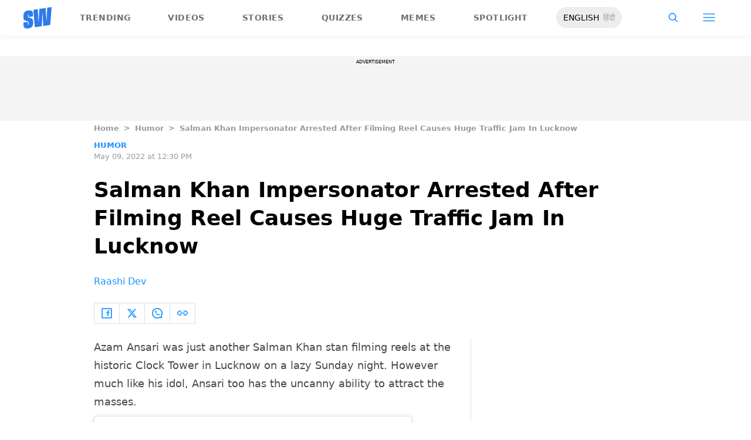

--- FILE ---
content_type: text/html; charset=utf-8
request_url: https://www.scoopwhoop.com/humor/salman-khan-impersonator-arrested-lucknow/
body_size: 23504
content:
<!DOCTYPE html><html lang="en" translate="no"><head><meta charSet="utf-8"/><meta name="viewport" content="width=device-width"/><link rel="icon" type="image/png" sizes="32x32" href="https://www.scoopwhoop.com/englishsw-icon.ico/"/><script type="application/ld+json">{"@context":"https://schema.org","@type":"BreadcrumbList","itemListElement":[{"@type":"ListItem","position":1,"name":"Home","item":"https://www.scoopwhoop.com"},{"@type":"ListItem","position":2,"name":"Humor","item":"https://www.scoopwhoop.com/category/humor/"},{"@type":"ListItem","position":3,"name":"Salman Khan Impersonator Arrested After Filming Reel Causes Huge Traffic Jam In Lucknow","item":""}]}</script><script type="application/ld+json">{"@context":"http://schema.org","@type":"NewsArticle","mainEntityofPage":{"@type":"WebPage","@id":"https://www.scoopwhoop.com/humor/salman-khan-impersonator-arrested-lucknow/"},"headline":"Salman Khan Impersonator Arrested After Filming Reel Causes Huge Traffic Jam In Lucknow","datePublished":"2022-05-09T12:30:33","dateModified":"2022-05-09T12:30:33","description":"Azam Ansari was just another Salman Khan stan filming reels at the historic Clock Tower in Lucknow on a lazy Sunday night. However much like his idol, Ansari too has the uncanny ability to attract [...]\n","image":{"@type":"ImageObject","url":"https://wp.scoopwhoop.com/wp-content/uploads/2022/05/4a81386a-bad3-45e0-ae8c-91bf33a9c0b9.jpg","width":1200,"height":667},"author":{"@type":"Person","name":"Raashi Dev","url":"https://www.scoopwhoop.com/author/raashi-dev"}}</script><link rel="amphtml" href="https://www.scoopwhoop.com/amp/humor/salman-khan-impersonator-arrested-lucknow/"/><title>Salman Khan Impersonator Arrested After Filming Reel Causes Huge Traffic Jam In Lucknow</title><meta name="description" content="Salman Khan Impersonator Arrested After Filming Reel Causes Huge Traffic Jam In Lucknow"/><meta property="article:published_time" content="2022-05-09T12:30:33"/><meta property="article:modified_time" content="2022-05-09T12:30:33"/><meta property="og:site_name" content="ScoopWhoop"/><meta property="og:title" content="Salman Khan Impersonator Arrested After Filming Reel Causes Huge Traffic Jam In Lucknow - ScoopWhoop"/><meta property="og:url" content="https://www.scoopwhoop.com/humor/salman-khan-impersonator-arrested-lucknow/"/><meta property="og:description" content="The power of a Bhai stan."/><meta property="og:image" content="https://wp.scoopwhoop.com/wp-content/uploads/2022/05/4a81386a-bad3-45e0-ae8c-91bf33a9c0b9.jpg"/><meta property="twitter:title" content="Salman Khan Impersonator Arrested After Filming Reel Causes Huge Traffic Jam In Lucknow - ScoopWhoop"/><meta property="twitter:description" content="Azam Ansari was just another Salman Khan stan filming reels at the historic Clock Tower in Lucknow on a lazy Sunday night. However much like his idol, Ansari too has the uncanny ability to attract [...]"/><meta property="twitter:card" content="Summary"/><meta property="twitter:image" content="https://wp.scoopwhoop.com/wp-content/uploads/2022/05/4a81386a-bad3-45e0-ae8c-91bf33a9c0b9.jpg"/><meta property="twitter:url" content="https://www.scoopwhoop.com/humor/salman-khan-impersonator-arrested-lucknow/"/><link rel="canonical" href="https://www.scoopwhoop.com/humor/salman-khan-impersonator-arrested-lucknow/"/><meta name="robots" content=""/><meta property="og:image:url" content="https://wp.scoopwhoop.com/wp-content/uploads/2022/05/4a81386a-bad3-45e0-ae8c-91bf33a9c0b9.jpg"/><meta property="og:image:secure_url" content="https://wp.scoopwhoop.com/wp-content/uploads/2022/05/4a81386a-bad3-45e0-ae8c-91bf33a9c0b9.jpg"/><meta property="og:image:type" content="image/jpeg"/><meta name="twitter:site" content="@ScoopWhoop"/><meta name="twitter:creator" content="@ScoopWhoop"/><meta name="twitter:domain" content="https://www.scoopwhoop.com"/><meta name="next-head-count" content="28"/><script src="https://jsc.mgid.com/site/1055324.js" async="" type="4d56ddffddbc9e0068c50869-text/javascript"></script><script async="" src="https://pagead2.googlesyndication.com/pagead/js/adsbygoogle.js?client=ca-pub-4341777985440300" crossorigin="anonymous" type="4d56ddffddbc9e0068c50869-text/javascript"></script><meta name="google-signin-client_id" content="286947471023-1gd3gh9mob8tslujirk4cbvgmg2eppr5.apps.googleusercontent.com"/><meta name="google-adsense-account" content="ca-pub-4341777985440300"/><meta name="sso_image" content="https://www.scoopwhoop.com/images/logo_bg.png"/><script async="" src="https://securepubads.g.doubleclick.net/tag/js/gpt.js" crossorigin="anonymous" type="4d56ddffddbc9e0068c50869-text/javascript"></script><script type="4d56ddffddbc9e0068c50869-text/javascript">
          window.googletag = window.googletag || {cmd: []};
          googletag.cmd.push(function() {
            googletag.pubads().enableSingleRequest();
            googletag.enableServices();
          });
        </script><meta property="fb:pages" content="110141895861579"/><meta name="google-site-verification" content="w-5K8RO4qUtBEZjM1qwB_3Waul01CrTH0UV_pZGN7mg"/><meta name="msvalidate.01" content="8677646C2CE716FE237A1E2DC9569AE8"/><meta name="theme-color" content="#ffec41"/><meta property="article:publisher" content="https://www.facebook.com/Scoopwhoop"/><script type="4d56ddffddbc9e0068c50869-text/javascript">
              var googletag = googletag || {};
              googletag.cmd = googletag.cmd || [];
              window.stpd = window.stpd || {que: []};
              window.dataLayer = window.dataLayer || [];
              window.ga = window.ga || function(){(ga.q=ga.q||[]).push(arguments)};ga.l=+new Date;
              function gtag(){dataLayer.push(arguments)};
              window._aaq = window._aaq || [];
              window.evars = {};
      
              (function() {
                if (typeof globalThis === 'object') return;
                Object.defineProperty(Object.prototype, '__magic__', {
                  get: function() {
                    return this;
                  },
                  configurable: true
                });
                __magic__.globalThis = __magic__; // lolwat
                delete Object.prototype.__magic__;
              }());
              window.requestIdleCallback = window.requestIdleCallback ||
                function (cb) {
                  return setTimeout(function () {
                    var start = Date.now();
                    cb({ 
                      didTimeout: false,
                      timeRemaining: function () {
                        return Math.max(0, 50 - (Date.now() - start));
                      }
                    });
                  }, 1);
                };
      
              window.cancelIdleCallback = window.cancelIdleCallback ||
                function (id) {
                  clearTimeout(id);
                };
              if (!Array.prototype["forEach"]) {
                Array.prototype.forEach = function (callback, thisArg) {
                  if (this == null) {
                    throw new TypeError("Array.prototype.forEach called on null or undefined");
                  }
                  var T, k;
                  var O = Object(this);
                  var len = O.length >>> 0;
                  if (typeof callback !== "function") {
                    throw new TypeError(callback + " is not a function");
                  }
                  if (arguments.length > 1) {
                    T = thisArg;
                  }
                  k = 0;
                  while (k < len) {
                    var kValue;
                    if (k in O) {
                      kValue = O[k];
                      callback.call(T, kValue, k, O);
                    }
                    k++;
                  }
                };
              }
              if(!NodeList.prototype.forEach) {
                NodeList.prototype.forEach = Array.prototype.forEach;
              }
      
      
              if (!Array.prototype.flat) {
                Object.defineProperty(Array.prototype, "flat", {
                  configurable: true,
                  value: function flat() {
                    var depth = isNaN(arguments[0]) ? 1 : Number(arguments[0]);
      
                    return depth
                      ? Array.prototype.reduce.call(
                          this,
                          function (acc, cur) {
                            if (Array.isArray(cur)) {
                              acc.push.apply(acc, flat.call(cur, depth - 1));
                            } else {
                              acc.push(cur);
                            }
      
                            return acc;
                          },
                          []
                        )
                      : Array.prototype.slice.call(this);
                  },
                  writable: true,
                });
              }
      
              if (!Array.prototype.flatMap) {
                Object.defineProperty(Array.prototype, "flatMap", {
                  configurable: true,
                  value: function flatMap() {
                    return Array.prototype.map.apply(this, arguments).flat();
                  },
                  writable: true,
                });
              }
      
              Promise.allSettled = function (promises) {
                return Promise.all(promises.map(function(p) {
                  return p.then(function(value){
                      return {
                        status: "fulfilled",
                        value,
                      };
                    }).catch(function(reason) {
                      return {
                        status: "rejected",
                        reason,
                      };
                    });
                }));
              };
        </script><script async="" src="https://pagead2.googlesyndication.com/pagead/js/adsbygoogle.js?client=ca-pub-4341777985440300" crossorigin="anonymous" type="4d56ddffddbc9e0068c50869-text/javascript"></script><script type="4d56ddffddbc9e0068c50869-text/javascript" defer="" src="https://sb.scorecardresearch.com/c2/31744522/cs.js"></script><script id="tag-manager-data-layer" type="4d56ddffddbc9e0068c50869-text/javascript">window.dataLayer = window.dataLayer || [];</script><link data-next-font="" rel="preconnect" href="/" crossorigin="anonymous"/><link rel="preload" href="/_next/static/css/d6a1daaf0eccb130.css" as="style"/><link rel="stylesheet" href="/_next/static/css/d6a1daaf0eccb130.css" data-n-g=""/><link rel="preload" href="/_next/static/css/7dd6aef63389018e.css" as="style"/><link rel="stylesheet" href="/_next/static/css/7dd6aef63389018e.css"/><noscript data-n-css=""></noscript><script defer="" nomodule="" src="/_next/static/chunks/polyfills-c67a75d1b6f99dc8.js" type="4d56ddffddbc9e0068c50869-text/javascript"></script><script defer="" src="/_next/static/chunks/199.a34f6a13e92e9ada.js" type="4d56ddffddbc9e0068c50869-text/javascript"></script><script defer="" src="/_next/static/chunks/147.518f2e215b57b29e.js" type="4d56ddffddbc9e0068c50869-text/javascript"></script><script defer="" src="/_next/static/chunks/26.90f1932ac1bb3e72.js" type="4d56ddffddbc9e0068c50869-text/javascript"></script><script src="/_next/static/chunks/webpack-0014f9f382a4e4bc.js" defer="" type="4d56ddffddbc9e0068c50869-text/javascript"></script><script src="/_next/static/chunks/framework-2c79e2a64abdb08b.js" defer="" type="4d56ddffddbc9e0068c50869-text/javascript"></script><script src="/_next/static/chunks/main-791800348e7f30cb.js" defer="" type="4d56ddffddbc9e0068c50869-text/javascript"></script><script src="/_next/static/chunks/pages/_app-0819daed81de5163.js" defer="" type="4d56ddffddbc9e0068c50869-text/javascript"></script><script src="/_next/static/chunks/33-2d38155507b45964.js" defer="" type="4d56ddffddbc9e0068c50869-text/javascript"></script><script src="/_next/static/chunks/483-bbbb2123da5bba10.js" defer="" type="4d56ddffddbc9e0068c50869-text/javascript"></script><script src="/_next/static/chunks/646-2ff4d698cbb88b5e.js" defer="" type="4d56ddffddbc9e0068c50869-text/javascript"></script><script src="/_next/static/chunks/671-5186b93a354d01c8.js" defer="" type="4d56ddffddbc9e0068c50869-text/javascript"></script><script src="/_next/static/chunks/pages/humor/%5BhumorSlug%5D-52827be0943b6c94.js" defer="" type="4d56ddffddbc9e0068c50869-text/javascript"></script><script src="/_next/static/MLUehIVN2oZyNTwmrlf6G/_buildManifest.js" defer="" type="4d56ddffddbc9e0068c50869-text/javascript"></script><script src="/_next/static/MLUehIVN2oZyNTwmrlf6G/_ssgManifest.js" defer="" type="4d56ddffddbc9e0068c50869-text/javascript"></script><style id="__jsx-7ec6fdf2d9272603">.modal-close-icon.jsx-7ec6fdf2d9272603{position:absolute;width:15px;height:15px;-webkit-border-radius:50%;-moz-border-radius:50%;border-radius:50%;top:-19px;right:0;background-color:#fff;cursor:pointer}</style></head><body class="font-sans"><div id="__next"><div class="removeTransitions humorArticle"><div class="relative h-24"><div class="sticky top-[35px]"><div class="sticky-header"><div class="stickynav-container"><div class="stickynav_left"><a href="/?ref=sticky_nav"><svg width="48" height="37" xmlns="http://www.w3.org/2000/svg"><g fill="#2D7BEC" fill-rule="nonzero"><path d="M48 0v.422c-.017.068-.045.134-.05.202-.146 1.864-.29 3.728-.433 5.592a15709.4 15709.4 0 00-.576 7.547c-.214 2.766-.43 5.531-.65 8.297l-.604 7.786c-.046.595-.055.585-.668.678-3.266.495-6.531.992-9.796 1.492-.502.076-1.004.146-1.535.224l-1.051-21.604-.326.062-1.109 21.927-11.94 1.82-2.353-29.71 7.566-1.15.992 21.61c.234.035.338-.03.35-.264.077-1.496.166-2.991.25-4.487l.39-6.864.471-8.16c.043-.739.089-1.478.134-2.23l10.79-1.645 1.264 21.588.326-.046.992-21.936L48 0zM16.268 15.937l-7.476 1.14v-.328-3.68c0-.12.006-.243-.011-.361-.034-.238-.103-.475-.392-.506-.286-.03-.537.08-.647.354a1.638 1.638 0 00-.108.585c-.01 1.096.01 2.192-.01 3.288-.013.677.288 1.162.896 1.407.503.203 1.046.327 1.581.436 1.191.242 2.35.571 3.484 1.013 1.44.56 2.242 1.624 2.605 3.049.117.458.18.928.187 1.4.022 1.578.036 3.158 0 4.735-.037 1.733-.45 3.364-1.568 4.758-1.023 1.277-2.394 2.045-3.933 2.542-1.838.594-3.73.896-5.665.778a7.701 7.701 0 01-1.943-.37c-1.75-.583-2.649-1.9-2.98-3.625A11.22 11.22 0 01.1 30.667C.074 29.3.091 27.932.092 26.565c0-.08.007-.159.012-.26l7.453-1.136v3.966c0 .12 0 .241.006.362.013.248.089.458.369.523.265.06.583-.082.679-.344.07-.193.103-.41.105-.616.01-1.086-.003-2.172.007-3.258.007-.646-.265-1.138-.87-1.355-.706-.252-1.438-.44-2.17-.612-1.012-.239-2.007-.516-2.965-.93-1.485-.639-2.232-1.813-2.56-3.307a3.306 3.306 0 01-.09-.687c-.013-2.209-.211-4.426.135-6.622.42-2.671 1.999-4.482 4.511-5.493 2.214-.891 4.528-1.265 6.92-1.058 2.528.22 4.167 1.772 4.5 4.278.103.773.116 1.562.129 2.344.02 1.185.005 2.37.005 3.577z"></path> </g></svg></a><ul class="stickynav_list"><li class="active"><a href="/?ref=sticky_nav">Trending</a></li><li class=""><a href="/watch/?ref=sticky_nav">Videos</a></li><li class=""><a href="/read/?ref=sticky_nav">Stories</a></li><li class=""><a href="/play/?ref=sticky_nav">Quizzes</a></li><li class=""><a href="/laugh/?ref=sticky_nav">Memes</a></li><li class=""><a href="/spotlight/?ref=sticky_nav">Spotlight</a></li></ul><div class="langToggleAmpBtn bg-[#EEECEC] w-28 rounded-full text-sm px-3 py-2 flex justify-between items-center"><a class="text-black" href="/">ENGLISH</a><a class="text-gray-400" href="/category/hindi/">हिंदी</a></div></div><div><ul class="sticky-nav-icons items-center inline-flex"><li class="px-[5px] stickyNavSearchIcon"><button type="button" class="p-4"><img alt="search-icon" loading="lazy" width="17" height="16" decoding="async" data-nimg="1" style="color:transparent" src="/_next/static/media/searchIcon.6d872b76.svg"/></button><div class="fixed w-full h-full lg:w-screen lg:h-screen top-0 left-0 overflow-x-hidden bg-white transition-transform duration-300 ease-out z-[200]" style="transform:translateY(-100%);background:rgba(0, 0, 0, 0.6)"><div><div class="overlay_logo search_dropdown"><div class="flex justify-between max-w-[1100px] mx-auto"><div><svg width="70" height="52" fill="none"><path d="M70 0v.6c-.025.096-.065.191-.073.288-.213 2.65-.423 5.3-.632 7.95l-.84 10.73c-.312 3.934-.627 7.866-.947 11.798-.294 3.69-.588 7.38-.88 11.071-.069.846-.082.833-.975.964-4.763.704-9.525 1.41-14.287 2.121-.73.108-1.463.209-2.238.32l-1.533-30.719-.475.088-1.617 31.177-17.414 2.588-3.43-42.242 11.034-1.638 1.446 30.73c.342.048.493-.045.511-.378.112-2.126.242-4.253.365-6.379l.568-9.76c.228-3.868.457-7.735.687-11.602.063-1.05.13-2.101.195-3.173L55.2 2.197l1.844 30.695.476-.065 1.446-31.19L70 0z" fill="url(#smnav_linear)"></path><path d="M23.725 22.66l-10.903 1.62v-.465-5.232c0-.172.008-.345-.017-.514-.05-.339-.15-.675-.571-.72-.418-.043-.784.114-.944.503a2.28 2.28 0 0 0-.157.833c-.015 1.558.013 3.117-.015 4.674-.018.963.42 1.653 1.307 2.002.734.289 1.525.464 2.306.619 1.737.344 3.427.813 5.08 1.44 2.101.798 3.27 2.31 3.8 4.336.17.651.261 1.32.272 1.991.033 2.244.052 4.49.001 6.733-.056 2.463-.658 4.782-2.287 6.765-1.492 1.816-3.492 2.908-5.736 3.615-2.68.843-5.438 1.273-8.261 1.105a11.483 11.483 0 0 1-2.833-.526c-2.553-.83-3.864-2.702-4.348-5.154a15.573 15.573 0 0 1-.271-2.68c-.04-1.944-.014-3.89-.014-5.833 0-.113.01-.226.018-.37l10.869-1.616V41.426c0 .172 0 .343.009.515.019.353.129.651.537.743.386.087.85-.115.99-.488.103-.275.15-.583.153-.877.015-1.544-.004-3.088.011-4.632.01-.918-.386-1.618-1.27-1.926-1.028-.359-2.096-.627-3.162-.871-1.478-.34-2.928-.733-4.326-1.32C1.798 31.66.71 29.99.231 27.865c-.072-.32-.13-.65-.131-.976-.02-3.142-.308-6.294.196-9.417.613-3.798 2.915-6.373 6.58-7.81 3.228-1.267 6.602-1.799 10.09-1.504 3.687.312 6.078 2.519 6.563 6.082.15 1.1.168 2.22.188 3.333.03 1.685.008 3.37.008 5.086z" fill="url(#smnav1_linear)"></path><defs><linearGradient id="smnav_linear" x1="-6.087" y1="-13" x2="44.03" y2="51.538" gradientUnits="userSpaceOnUse"><stop stop-color="#FFEC41"></stop><stop offset="1" stop-color="#FFB341"></stop></linearGradient><linearGradient id="smnav1_linear" x1="-12.174" y1="6.5" x2="10.013" y2="52.931" gradientUnits="userSpaceOnUse"><stop stop-color="#FFEC41"></stop><stop offset="1" stop-color="#FFB341"></stop></linearGradient><linearGradient x1="-6.087" x2="45.71" y1="-13.352" y2="51.592" gradientUnits="userSpaceOnUse" id="profileDropdownGradient"><stop stop-color="#1B91FF"></stop><stop offset=".99" stop-color="#9F49E3"></stop></linearGradient></defs></svg></div><div class="flex-1 pl-[22px] pr-[100px]"><div class="flex"><form id="searchForm" method="GET" action="/" class="flex w-full items-center"><label for="search" class="flex-1"><input class="outline-0 bg-[#f8f7f7] border-[0.5px] border-solid border-[#e4e4e4] w-full rounded-[4px] p-[11px]" type="text" name="s" aria-label="search" id="searchInput"/></label><button type="submit" class="m1 cursor-pointer p-[10px]"><img alt="search-with-downarrow-icon" loading="lazy" width="36" height="41" decoding="async" data-nimg="1" style="color:transparent" src="/_next/static/media/searchWithDownArrow.03d1d626.svg"/></button></form></div></div><div class="menu_icon"><div class="m2"><button type="button"><img alt="close-icon" loading="lazy" width="17" height="16" decoding="async" data-nimg="1" style="color:transparent" src="/_next/static/media/closeIcon.dee50c4b.svg"/></button></div></div></div></div></div></div></li><li class="px-[5px] stickyNavHamIcon"><button type="button" class="p-4"><img alt="hamburger-icon" loading="lazy" width="21" height="14" decoding="async" data-nimg="1" style="color:transparent" src="/_next/static/media/hamburgerIcon.e3670b59.svg"/></button><div class="fixed w-full h-full lg:w-screen lg:h-screen top-0 left-0 overflow-x-hidden bg-white transition-transform duration-300 ease-out z-[200]" style="transform:translateY(-100%);background:linear-gradient(108.34deg,#ffb341 1.02%,#ff2272 99.43%)"><div class="overlay_logo "><div class="flex justify-between max-w-[1100px] mx-auto"><div><a class="cursor-pointer" href="/?ref=nav_top"><svg width="70" height="52" fill="none"><path d="M70 0v.6c-.025.096-.065.191-.073.288-.213 2.65-.423 5.3-.632 7.95l-.84 10.73c-.312 3.934-.627 7.866-.947 11.798-.294 3.69-.588 7.38-.88 11.071-.069.846-.082.833-.975.964-4.763.704-9.525 1.41-14.287 2.121-.73.108-1.463.209-2.238.32l-1.533-30.719-.475.088-1.617 31.177-17.414 2.588-3.43-42.242 11.034-1.638 1.446 30.73c.342.048.493-.045.511-.378.112-2.126.242-4.253.365-6.379l.568-9.76c.228-3.868.457-7.735.687-11.602.063-1.05.13-2.101.195-3.173L55.2 2.197l1.844 30.695.476-.065 1.446-31.19L70 0z" fill="url(#smnav_linear)"></path><path d="M23.725 22.66l-10.903 1.62v-.465-5.232c0-.172.008-.345-.017-.514-.05-.339-.15-.675-.571-.72-.418-.043-.784.114-.944.503a2.28 2.28 0 0 0-.157.833c-.015 1.558.013 3.117-.015 4.674-.018.963.42 1.653 1.307 2.002.734.289 1.525.464 2.306.619 1.737.344 3.427.813 5.08 1.44 2.101.798 3.27 2.31 3.8 4.336.17.651.261 1.32.272 1.991.033 2.244.052 4.49.001 6.733-.056 2.463-.658 4.782-2.287 6.765-1.492 1.816-3.492 2.908-5.736 3.615-2.68.843-5.438 1.273-8.261 1.105a11.483 11.483 0 0 1-2.833-.526c-2.553-.83-3.864-2.702-4.348-5.154a15.573 15.573 0 0 1-.271-2.68c-.04-1.944-.014-3.89-.014-5.833 0-.113.01-.226.018-.37l10.869-1.616V41.426c0 .172 0 .343.009.515.019.353.129.651.537.743.386.087.85-.115.99-.488.103-.275.15-.583.153-.877.015-1.544-.004-3.088.011-4.632.01-.918-.386-1.618-1.27-1.926-1.028-.359-2.096-.627-3.162-.871-1.478-.34-2.928-.733-4.326-1.32C1.798 31.66.71 29.99.231 27.865c-.072-.32-.13-.65-.131-.976-.02-3.142-.308-6.294.196-9.417.613-3.798 2.915-6.373 6.58-7.81 3.228-1.267 6.602-1.799 10.09-1.504 3.687.312 6.078 2.519 6.563 6.082.15 1.1.168 2.22.188 3.333.03 1.685.008 3.37.008 5.086z" fill="url(#smnav1_linear)"></path><defs><linearGradient id="smnav_linear" x1="-6.087" y1="-13" x2="44.03" y2="51.538" gradientUnits="userSpaceOnUse"><stop stop-color="#FFEC41"></stop><stop offset="1" stop-color="#FFB341"></stop></linearGradient><linearGradient id="smnav1_linear" x1="-12.174" y1="6.5" x2="10.013" y2="52.931" gradientUnits="userSpaceOnUse"><stop stop-color="#FFEC41"></stop><stop offset="1" stop-color="#FFB341"></stop></linearGradient><linearGradient x1="-6.087" x2="45.71" y1="-13.352" y2="51.592" gradientUnits="userSpaceOnUse" id="profileDropdownGradient"><stop stop-color="#1B91FF"></stop><stop offset=".99" stop-color="#9F49E3"></stop></linearGradient></defs></svg></a></div><div class="menu_icon"><div class="m1"><img alt="hamburger" loading="lazy" width="20" height="31" decoding="async" data-nimg="1" style="color:transparent" src="/_next/static/media/hamburgerWithDownArrow.42776837.svg"/></div><div class="m2"><button type="button"><img alt="close-icon" loading="lazy" width="17" height="16" decoding="async" data-nimg="1" style="color:transparent" src="/_next/static/media/closeIcon.dee50c4b.svg"/></button></div></div></div></div><div class="container"><div class="mb-8"><div class="pt-[30px]"><div class=" leading-tight  flex items-center  mb-[30px]"><span><img alt="userIcon" loading="lazy" width="18" height="16" decoding="async" data-nimg="1" style="color:transparent" src="/_next/static/media/userIcon.7e4a77f4.svg"/></span><button type="button" class="pl-3 text-white">Sign In</button></div><div class="flex "><div class="relative flex-1 w-1/2 pr-[34px]  after:w-[1px] after:h-[70%] after:top-[40px] after:absolute after:bg-white after:bottom-0 after:opacity-[0.5] after:right-0"><div class="flex items-center  mb-[14px]"><h2 class="tracking-[.41em] text-[13px] font-bold text-white mr-2">CATEGORIES</h2><span class="h-[1px] bg-white flex-1"></span></div><div class=" flex flex-wrap justify-between category_items"><div class="w-1/3"><a class="hover:scale-[1.05] transition-transform" role="presentation" href="/category/news/?ref=nav_links">Viral</a></div><div class="w-1/3"><a class="hover:scale-[1.05] transition-transform" role="presentation" href="/category/entertainment/?ref=nav_links">Entertainment</a></div><div class="w-1/3"><a class="hover:scale-[1.05] transition-transform" role="presentation" href="/category/humor/?ref=nav_links">Humor</a></div><div class="w-1/3"><a class="hover:scale-[1.05] transition-transform" role="presentation" href="/category/opinion/?ref=nav_links">Opinion</a></div><div class="w-1/3"><a class="hover:scale-[1.05] transition-transform" role="presentation" href="/category/food/?ref=nav_links">Food</a></div><div class="w-1/3"><a class="hover:scale-[1.05] transition-transform" role="presentation" href="/category/travel/?ref=nav_links">Travel</a></div><div class="w-1/3"><a class="hover:scale-[1.05] transition-transform" role="presentation" href="/category/women/?ref=nav_links">Women</a></div><div class="w-1/3"><a class="hover:scale-[1.05] transition-transform" role="presentation" href="/category/lgbt/?ref=nav_links">LGBTQIA</a></div><div class="w-1/3"><a class="hover:scale-[1.05] transition-transform" role="presentation" href="/category/animals/?ref=nav_links">Animals</a></div><div class="w-1/3"><a class="hover:scale-[1.05] transition-transform" role="presentation" href="/category/relationships/?ref=nav_links">Sex &amp; Relationships</a></div><div class="w-1/3"><a class="hover:scale-[1.05] transition-transform" role="presentation" href="/category/culture/?ref=nav_links">Culture</a></div><div class="w-1/3"><a class="hover:scale-[1.05] transition-transform" role="presentation" href="/category/sports/?ref=nav_links">Sports</a></div><div class="w-1/3"><a class="hover:scale-[1.05] transition-transform" role="presentation" href="/category/tech/?ref=nav_links">Tech</a></div><div class="w-1/3"><a class="hover:scale-[1.05] transition-transform" role="presentation" href="/category/men/?ref=nav_links">Men</a></div><div class="w-1/3"><a class="hover:scale-[1.05] transition-transform" role="presentation" href="/category/health/?ref=nav_links">Health</a></div><div class="w-1/3"><a class="hover:scale-[1.05] transition-transform" role="presentation" href="/category/bigg-boss/?ref=nav_links">Bigg Boss</a></div></div></div><div class="flex-1 w-1/2 pl-[34px]"><div class="flex items-center   mb-[14px]"><h2 class="tracking-[.41em] text-[13px] pr-4 font-bold text-white">OUR CHANNELS</h2><span class="h-[1px] bg-white flex-1"></span></div><div class="flex justify-evenly items-center h-[90%]"><a target="_blank" href="https://hindi.scoopwhoop.com/?ref=scoopwhoop&amp;utm_source=scoopwhoop&amp;utm_medium=desktop" rel="noreferrer"><div class="w-20 h-20 relative"><img alt="SW Hindi" loading="lazy" decoding="async" data-nimg="fill" class="object-cover" style="position:absolute;height:100%;width:100%;left:0;top:0;right:0;bottom:0;color:transparent" src="/_next/static/media/sw_hindi.40fd7a47.svg"/></div></a><a target="_blank" href="https://www.youtube.com/channel/UC7lmZqhJeTzeQQkqNvfmjqw" rel="noreferrer"><div class="w-20 h-20 relative"><img alt="OK Tested" loading="lazy" decoding="async" data-nimg="fill" class="object-cover" style="position:absolute;height:100%;width:100%;left:0;top:0;right:0;bottom:0;color:transparent" src="/_next/static/media/ok_tested.58dc2292.svg"/></div></a><a target="_blank" href="https://www.youtube.com/user/scoopwhoopvideos" rel="noreferrer"><div class="w-20 h-20 relative"><img alt="SW Sketches" loading="lazy" decoding="async" data-nimg="fill" class="object-cover" style="position:absolute;height:100%;width:100%;left:0;top:0;right:0;bottom:0;color:transparent" src="/_next/static/media/sw_ske.102ee47c.svg"/></div></a><a target="_blank" href="https://www.vagabomb.com/?ref=scoopwhoop&amp;utm_source=scoopwhoop&amp;utm_medium=desktop" rel="noreferrer"><div class="w-20 h-20 relative"><img alt="Vagabomb" loading="lazy" decoding="async" data-nimg="fill" class="object-cover" style="position:absolute;height:100%;width:100%;left:0;top:0;right:0;bottom:0;color:transparent" src="/_next/static/media/vb.676f3863.svg"/></div></a></div></div></div></div></div></div><div class="container"><a class="flex mt-4 hover:scale-105 transition-transform float-right text-xl leading-4 pr-2" href="/all_shows/?ref=nav_show"><div class="pr-2 text-white">View All</div><img alt="arrow-icon" loading="lazy" width="17" height="13" decoding="async" data-nimg="1" style="color:transparent" src="/_next/static/media/arrowIcon.ed096e20.svg"/></a></div><div class="container"><div class="flex justify-between flex-wrap w-[70%] tracking-[.235em]"><a class="w-[33%] mb-[10px] hover:scale-[1.05] transition-transform text-sm text-white" href="/about/?ref=nav_links">ABOUT US</a><a class="w-[33%] mb-[10px] hover:scale-[1.05] transition-transform text-sm text-white" href="/contact/?ref=nav_links">CONTACT US</a><a class="w-[33%] mb-[10px] hover:scale-[1.05] transition-transform text-sm text-white" href="/advertise/?ref=nav_links">ADVERTISE WITH US</a><a target="_blank" class="w-[33%] mb-[10px] hover:scale-[1.05] transition-transform text-sm text-white" href="https://recruiterflow.com/scoopwhoop/jobs">CAREERS</a><a class="w-[33%] mb-[10px] hover:scale-[1.05] transition-transform text-sm text-white" href="/privacy-policy/?ref=nav_links">PRIVACY POLICY</a><a class="w-[33%] mb-[10px] hover:scale-[1.05] transition-transform text-sm text-white" href="/terms-and-conditions/?ref=nav_links">TERMS AND CONDITIONS</a></div></div></div></li></ul></div></div><span style="transform:translateX(-100%)" class="absolute bg-[#ffec41] h-[3px] w-full bottom-0 "></span></div></div></div><div class="desktopHeaderWrapper relative z-20"></div><div class="pb-20 lg:pb-0"><div class="container"></div><div style="display:contents" class="relative google-ads-outer"><div class="jsx-7ec6fdf2d9272603 min-h-[110px] min-w-full bg-zinc-100 pt-1"><div style="font-size:8px" class="jsx-7ec6fdf2d9272603 uppercase text-center m-0 left-0 right-0 pb-1 ">ADVERTISEMENT</div><div id="article-detail-desktop-atf" class="jsx-7ec6fdf2d9272603 gpt-ads w-full mx-auto  justify-center flex"></div></div></div><div class="relative fix-sticky-sides"><div class="container"><div class="lg:px-0"><div class="px-4 lg:px-0"><ul class="contents my-4"><li class="contents text-[13px] leading-5 font-bold text-[#9a9a9a] capitalize"><a href="/?ref=page_article">Home</a></li><li class="contents text-[13px] leading-5 font-bold text-[#9a9a9a] capitalize"><span class="mr-2 ml-2">&gt;</span><a href="/category/humor/?ref=page_article">Humor</a></li><li class="contents text-[13px] leading-5 font-bold text-[#9a9a9a] capitalize"><span class="mr-2 ml-2">&gt;</span><span>Salman Khan Impersonator Arrested After Filming Reel Causes Huge Traffic Jam In Lucknow</span></li></ul><div class=""><p class="article-tags"><a href="/category/humor/?ref=page_article">Humor</a></p><p class="article-published">May 09, 2022 at 12:30 PM</p></div><div class="article-title"><h1>Salman Khan Impersonator Arrested After Filming Reel Causes Huge Traffic Jam In Lucknow</h1></div><div class="article-author"><a href="/author/raashi-dev/?ref=page_article">Raashi Dev</a></div><div class="my-6 flex"><div class="articleSocialBtns border-[1px] border-[#e0dcdc] border-r-0"><button type="button" class="fb py-2 px-3 inline-flex items-center border-r-[1px] border-r-[#e0dcdc] socialIconArticle"><img alt="fb-icon" loading="lazy" width="18" height="18" decoding="async" data-nimg="1" style="color:transparent" src="/_next/static/media/facebookIcon.dfe990f6.svg"/></button><button type="button" class="twitter py-2 px-3 inline-flex items-center border-r-[1px] border-r-[#e0dcdc] socialIconArticle"><img alt="twitter-icon" loading="lazy" width="18" height="18" decoding="async" data-nimg="1" style="color:transparent" src="/_next/static/media/twitterIcon.9835f97e.svg"/></button><button type="button" class="whatsapp py-2 px-3 inline-flex items-center border-r-[1px] border-r-[#e0dcdc] socialIconArticle"><img alt="whatsapp-icon" loading="lazy" width="18" height="18" decoding="async" data-nimg="1" style="color:transparent" src="/_next/static/media/whatsappIcon.ab795d41.svg"/></button><button type="button" class="clipboard py-2 px-3 inline-flex items-center border-r-[1px] border-r-[#e0dcdc] socialIconArticle"><img alt="clipboard-icon" loading="lazy" width="18" height="18" decoding="async" data-nimg="1" style="color:transparent" src="/_next/static/media/clipboardIcon.55a48cbe.svg"/></button></div></div></div><div class="flex"><div class="article-content w-full lg:w-[67%]  md:pr-4 md:border-[#e1e1e1]  lg:pr-4 lg:border-[#e1e1e1] md:border-r lg:border-r"><div id="articleBody" class="px-4 lg:px-0 article-body break-words "><p>Azam Ansari was just another Salman Khan stan filming reels at the historic Clock Tower in Lucknow on a lazy Sunday night. However much like his idol, Ansari too has the uncanny ability to attract the masses. </p><div id="v-scoopwhoop"></div><div class="relative mb-36"><div><blockquote style="background:#FFF; border:0; border-radius:3px; box-shadow:0 0 1px 0 rgba(0,0,0,0.5),0 1px 10px 0 rgba(0,0,0,0.15); margin: 1px; max-width:540px; min-width:326px; padding:0; width:99.375%; width:-webkit-calc(100% - 2px); width:calc(100% - 2px);" data-instgrm-version="14" data-instgrm-permalink="https://www.instagram.com/reel/Cc9buwNpHqa/?utm_source=ig_embed&amp;utm_campaign=loading" data-instgrm-captioned class="instagram-media"><div style="padding:16px;"> <a rel="noopener" target="_blank" style="background:#FFFFFF; line-height:0; padding:0 0; text-align:center; text-decoration:none; width:100%;" href="https://www.instagram.com/reel/Cc9buwNpHqa/?utm_source=ig_embed&amp;utm_campaign=loading"> <div style="display: flex; flex-direction: row; align-items: center;"> <div style="background-color: #F4F4F4; border-radius: 50%; flex-grow: 0; height: 40px; margin-right: 14px; width: 40px;"></div> <div style="display: flex; flex-direction: column; flex-grow: 1; justify-content: center;"> <div style="background-color: #F4F4F4; border-radius: 4px; flex-grow: 0; height: 14px; margin-bottom: 6px; width: 100px;"></div> <div style="background-color: #F4F4F4; border-radius: 4px; flex-grow: 0; height: 14px; width: 60px;"></div></div></div><div style="padding: 19% 0;"></div> <div style="display:block; height:50px; margin:0 auto 12px; width:50px;"><svg xmlns:xlink="https://www.w3.org/1999/xlink" xmlns="https://www.w3.org/2000/svg" version="1.1" viewBox="0 0 60 60" height="50px" width="50px"><g fill-rule="evenodd" fill="none" stroke-width="1" stroke="none"><g fill="#000000" transform="translate(-511.000000, -20.000000)"><g><path d="M556.869,30.41 C554.814,30.41 553.148,32.076 553.148,34.131 C553.148,36.186 554.814,37.852 556.869,37.852 C558.924,37.852 560.59,36.186 560.59,34.131 C560.59,32.076 558.924,30.41 556.869,30.41 M541,60.657 C535.114,60.657 530.342,55.887 530.342,50 C530.342,44.114 535.114,39.342 541,39.342 C546.887,39.342 551.658,44.114 551.658,50 C551.658,55.887 546.887,60.657 541,60.657 M541,33.886 C532.1,33.886 524.886,41.1 524.886,50 C524.886,58.899 532.1,66.113 541,66.113 C549.9,66.113 557.115,58.899 557.115,50 C557.115,41.1 549.9,33.886 541,33.886 M565.378,62.101 C565.244,65.022 564.756,66.606 564.346,67.663 C563.803,69.06 563.154,70.057 562.106,71.106 C561.058,72.155 560.06,72.803 558.662,73.347 C557.607,73.757 556.021,74.244 553.102,74.378 C549.944,74.521 548.997,74.552 541,74.552 C533.003,74.552 532.056,74.521 528.898,74.378 C525.979,74.244 524.393,73.757 523.338,73.347 C521.94,72.803 520.942,72.155 519.894,71.106 C518.846,70.057 518.197,69.06 517.654,67.663 C517.244,66.606 516.755,65.022 516.623,62.101 C516.479,58.943 516.448,57.996 516.448,50 C516.448,42.003 516.479,41.056 516.623,37.899 C516.755,34.978 517.244,33.391 517.654,32.338 C518.197,30.938 518.846,29.942 519.894,28.894 C520.942,27.846 521.94,27.196 523.338,26.654 C524.393,26.244 525.979,25.756 528.898,25.623 C532.057,25.479 533.004,25.448 541,25.448 C548.997,25.448 549.943,25.479 553.102,25.623 C556.021,25.756 557.607,26.244 558.662,26.654 C560.06,27.196 561.058,27.846 562.106,28.894 C563.154,29.942 563.803,30.938 564.346,32.338 C564.756,33.391 565.244,34.978 565.378,37.899 C565.522,41.056 565.552,42.003 565.552,50 C565.552,57.996 565.522,58.943 565.378,62.101 M570.82,37.631 C570.674,34.438 570.167,32.258 569.425,30.349 C568.659,28.377 567.633,26.702 565.965,25.035 C564.297,23.368 562.623,22.342 560.652,21.575 C558.743,20.834 556.562,20.326 553.369,20.18 C550.169,20.033 549.148,20 541,20 C532.853,20 531.831,20.033 528.631,20.18 C525.438,20.326 523.257,20.834 521.349,21.575 C519.376,22.342 517.703,23.368 516.035,25.035 C514.368,26.702 513.342,28.377 512.574,30.349 C511.834,32.258 511.326,34.438 511.181,37.631 C511.035,40.831 511,41.851 511,50 C511,58.147 511.035,59.17 511.181,62.369 C511.326,65.562 511.834,67.743 512.574,69.651 C513.342,71.625 514.368,73.296 516.035,74.965 C517.703,76.634 519.376,77.658 521.349,78.425 C523.257,79.167 525.438,79.673 528.631,79.82 C531.831,79.965 532.853,80.001 541,80.001 C549.148,80.001 550.169,79.965 553.369,79.82 C556.562,79.673 558.743,79.167 560.652,78.425 C562.623,77.658 564.297,76.634 565.965,74.965 C567.633,73.296 568.659,71.625 569.425,69.651 C570.167,67.743 570.674,65.562 570.82,62.369 C570.966,59.17 571,58.147 571,50 C571,41.851 570.966,40.831 570.82,37.631"/></g></g></g></svg></div><div style="padding-top: 8px;"> <div style="color:#3897f0; font-family:Arial,sans-serif; font-size:14px; font-style:normal; font-weight:550; line-height:18px;">View this post on Instagram</div></div><div style="padding: 12.5% 0;"></div> <div style="display: flex; flex-direction: row; margin-bottom: 14px; align-items: center;"><div> <div style="background-color: #F4F4F4; border-radius: 50%; height: 12.5px; width: 12.5px; transform: translateX(0px) translateY(7px);"></div> <div style="background-color: #F4F4F4; height: 12.5px; transform: rotate(-45deg) translateX(3px) translateY(1px); width: 12.5px; flex-grow: 0; margin-right: 14px; margin-left: 2px;"></div> <div style="background-color: #F4F4F4; border-radius: 50%; height: 12.5px; width: 12.5px; transform: translateX(9px) translateY(-18px);"></div></div><div style="margin-left: 8px;"> <div style="background-color: #F4F4F4; border-radius: 50%; flex-grow: 0; height: 20px; width: 20px;"></div> <div style="width: 0; height: 0; border-top: 2px solid transparent; border-left: 6px solid #f4f4f4; border-bottom: 2px solid transparent; transform: translateX(16px) translateY(-4px) rotate(30deg)"></div></div><div style="margin-left: auto;"> <div style="width: 0px; border-top: 8px solid #F4F4F4; border-right: 8px solid transparent; transform: translateY(16px);"></div> <div style="background-color: #F4F4F4; flex-grow: 0; height: 12px; width: 16px; transform: translateY(-4px);"></div> <div style="width: 0; height: 0; border-top: 8px solid #F4F4F4; border-left: 8px solid transparent; transform: translateY(-4px) translateX(8px);"></div></div></div> <div style="display: flex; flex-direction: column; flex-grow: 1; justify-content: center; margin-bottom: 24px;"> <div style="background-color: #F4F4F4; border-radius: 4px; flex-grow: 0; height: 14px; margin-bottom: 6px; width: 224px;"></div> <div style="background-color: #F4F4F4; border-radius: 4px; flex-grow: 0; height: 14px; width: 144px;"></div></div></a><p style="color:#c9c8cd; font-family:Arial,sans-serif; font-size:14px; line-height:17px; margin-bottom:0; margin-top:8px; overflow:hidden; padding:8px 0 7px; text-align:center; text-overflow:ellipsis; white-space:nowrap;"><a rel="noopener" target="_blank" style="color:#c9c8cd; font-family:Arial,sans-serif; font-size:14px; font-style:normal; font-weight:normal; line-height:17px; text-decoration:none;" href="https://www.instagram.com/reel/Cc9buwNpHqa/?utm_source=ig_embed&amp;utm_campaign=loading">A post shared by Azam Ansari (@azam00ansari)</a></p></div></blockquote></div> <div id="prisim-ad"></div><p>Ansari who is lovingly termed the duplicate Salman Khan enjoys a massive fan following on social media. His claim to fame? You guessed it! Making reels that mimic Salman Khan. </p><div><blockquote style="background:#FFF; border:0; border-radius:3px; box-shadow:0 0 1px 0 rgba(0,0,0,0.5),0 1px 10px 0 rgba(0,0,0,0.15); margin: 1px; max-width:540px; min-width:326px; padding:0; width:99.375%; width:-webkit-calc(100% - 2px); width:calc(100% - 2px);" data-instgrm-version="14" data-instgrm-permalink="https://www.instagram.com/reel/CdPeSAvpLvI/?utm_source=ig_embed&amp;utm_campaign=loading" data-instgrm-captioned class="instagram-media"><div style="padding:16px;"> <a rel="noopener" target="_blank" style="background:#FFFFFF; line-height:0; padding:0 0; text-align:center; text-decoration:none; width:100%;" href="https://www.instagram.com/reel/CdPeSAvpLvI/?utm_source=ig_embed&amp;utm_campaign=loading"> <div style="display: flex; flex-direction: row; align-items: center;"> <div style="background-color: #F4F4F4; border-radius: 50%; flex-grow: 0; height: 40px; margin-right: 14px; width: 40px;"></div> <div style="display: flex; flex-direction: column; flex-grow: 1; justify-content: center;"> <div style="background-color: #F4F4F4; border-radius: 4px; flex-grow: 0; height: 14px; margin-bottom: 6px; width: 100px;"></div> <div style="background-color: #F4F4F4; border-radius: 4px; flex-grow: 0; height: 14px; width: 60px;"></div></div></div><div style="padding: 19% 0;"></div> <div style="display:block; height:50px; margin:0 auto 12px; width:50px;"><svg xmlns:xlink="https://www.w3.org/1999/xlink" xmlns="https://www.w3.org/2000/svg" version="1.1" viewBox="0 0 60 60" height="50px" width="50px"><g fill-rule="evenodd" fill="none" stroke-width="1" stroke="none"><g fill="#000000" transform="translate(-511.000000, -20.000000)"><g><path d="M556.869,30.41 C554.814,30.41 553.148,32.076 553.148,34.131 C553.148,36.186 554.814,37.852 556.869,37.852 C558.924,37.852 560.59,36.186 560.59,34.131 C560.59,32.076 558.924,30.41 556.869,30.41 M541,60.657 C535.114,60.657 530.342,55.887 530.342,50 C530.342,44.114 535.114,39.342 541,39.342 C546.887,39.342 551.658,44.114 551.658,50 C551.658,55.887 546.887,60.657 541,60.657 M541,33.886 C532.1,33.886 524.886,41.1 524.886,50 C524.886,58.899 532.1,66.113 541,66.113 C549.9,66.113 557.115,58.899 557.115,50 C557.115,41.1 549.9,33.886 541,33.886 M565.378,62.101 C565.244,65.022 564.756,66.606 564.346,67.663 C563.803,69.06 563.154,70.057 562.106,71.106 C561.058,72.155 560.06,72.803 558.662,73.347 C557.607,73.757 556.021,74.244 553.102,74.378 C549.944,74.521 548.997,74.552 541,74.552 C533.003,74.552 532.056,74.521 528.898,74.378 C525.979,74.244 524.393,73.757 523.338,73.347 C521.94,72.803 520.942,72.155 519.894,71.106 C518.846,70.057 518.197,69.06 517.654,67.663 C517.244,66.606 516.755,65.022 516.623,62.101 C516.479,58.943 516.448,57.996 516.448,50 C516.448,42.003 516.479,41.056 516.623,37.899 C516.755,34.978 517.244,33.391 517.654,32.338 C518.197,30.938 518.846,29.942 519.894,28.894 C520.942,27.846 521.94,27.196 523.338,26.654 C524.393,26.244 525.979,25.756 528.898,25.623 C532.057,25.479 533.004,25.448 541,25.448 C548.997,25.448 549.943,25.479 553.102,25.623 C556.021,25.756 557.607,26.244 558.662,26.654 C560.06,27.196 561.058,27.846 562.106,28.894 C563.154,29.942 563.803,30.938 564.346,32.338 C564.756,33.391 565.244,34.978 565.378,37.899 C565.522,41.056 565.552,42.003 565.552,50 C565.552,57.996 565.522,58.943 565.378,62.101 M570.82,37.631 C570.674,34.438 570.167,32.258 569.425,30.349 C568.659,28.377 567.633,26.702 565.965,25.035 C564.297,23.368 562.623,22.342 560.652,21.575 C558.743,20.834 556.562,20.326 553.369,20.18 C550.169,20.033 549.148,20 541,20 C532.853,20 531.831,20.033 528.631,20.18 C525.438,20.326 523.257,20.834 521.349,21.575 C519.376,22.342 517.703,23.368 516.035,25.035 C514.368,26.702 513.342,28.377 512.574,30.349 C511.834,32.258 511.326,34.438 511.181,37.631 C511.035,40.831 511,41.851 511,50 C511,58.147 511.035,59.17 511.181,62.369 C511.326,65.562 511.834,67.743 512.574,69.651 C513.342,71.625 514.368,73.296 516.035,74.965 C517.703,76.634 519.376,77.658 521.349,78.425 C523.257,79.167 525.438,79.673 528.631,79.82 C531.831,79.965 532.853,80.001 541,80.001 C549.148,80.001 550.169,79.965 553.369,79.82 C556.562,79.673 558.743,79.167 560.652,78.425 C562.623,77.658 564.297,76.634 565.965,74.965 C567.633,73.296 568.659,71.625 569.425,69.651 C570.167,67.743 570.674,65.562 570.82,62.369 C570.966,59.17 571,58.147 571,50 C571,41.851 570.966,40.831 570.82,37.631"/></g></g></g></svg></div><div style="padding-top: 8px;"> <div style="color:#3897f0; font-family:Arial,sans-serif; font-size:14px; font-style:normal; font-weight:550; line-height:18px;">View this post on Instagram</div></div><div style="padding: 12.5% 0;"></div> <div style="display: flex; flex-direction: row; margin-bottom: 14px; align-items: center;"><div> <div style="background-color: #F4F4F4; border-radius: 50%; height: 12.5px; width: 12.5px; transform: translateX(0px) translateY(7px);"></div> <div style="background-color: #F4F4F4; height: 12.5px; transform: rotate(-45deg) translateX(3px) translateY(1px); width: 12.5px; flex-grow: 0; margin-right: 14px; margin-left: 2px;"></div> <div style="background-color: #F4F4F4; border-radius: 50%; height: 12.5px; width: 12.5px; transform: translateX(9px) translateY(-18px);"></div></div><div style="margin-left: 8px;"> <div style="background-color: #F4F4F4; border-radius: 50%; flex-grow: 0; height: 20px; width: 20px;"></div> <div style="width: 0; height: 0; border-top: 2px solid transparent; border-left: 6px solid #f4f4f4; border-bottom: 2px solid transparent; transform: translateX(16px) translateY(-4px) rotate(30deg)"></div></div><div style="margin-left: auto;"> <div style="width: 0px; border-top: 8px solid #F4F4F4; border-right: 8px solid transparent; transform: translateY(16px);"></div> <div style="background-color: #F4F4F4; flex-grow: 0; height: 12px; width: 16px; transform: translateY(-4px);"></div> <div style="width: 0; height: 0; border-top: 8px solid #F4F4F4; border-left: 8px solid transparent; transform: translateY(-4px) translateX(8px);"></div></div></div> <div style="display: flex; flex-direction: column; flex-grow: 1; justify-content: center; margin-bottom: 24px;"> <div style="background-color: #F4F4F4; border-radius: 4px; flex-grow: 0; height: 14px; margin-bottom: 6px; width: 224px;"></div> <div style="background-color: #F4F4F4; border-radius: 4px; flex-grow: 0; height: 14px; width: 144px;"></div></div></a><p style="color:#c9c8cd; font-family:Arial,sans-serif; font-size:14px; line-height:17px; margin-bottom:0; margin-top:8px; overflow:hidden; padding:8px 0 7px; text-align:center; text-overflow:ellipsis; white-space:nowrap;"><a rel="noopener" target="_blank" style="color:#c9c8cd; font-family:Arial,sans-serif; font-size:14px; font-style:normal; font-weight:normal; line-height:17px; text-decoration:none;" href="https://www.instagram.com/reel/CdPeSAvpLvI/?utm_source=ig_embed&amp;utm_campaign=loading">A post shared by Azam Ansari (@azam00ansari)</a></p></div></blockquote></div> <p>However this time the odds were not in his favour. A huge crowd gathered on the road to see the lookalike film his content which led to a massive traffic jam and Ansari was booked under Section 151 for breach of peace by the Thakurganj police.</p><div><blockquote style="background:#FFF; border:0; border-radius:3px; box-shadow:0 0 1px 0 rgba(0,0,0,0.5),0 1px 10px 0 rgba(0,0,0,0.15); margin: 1px; max-width:540px; min-width:326px; padding:0; width:99.375%; width:-webkit-calc(100% - 2px); width:calc(100% - 2px);" data-instgrm-version="14" data-instgrm-permalink="https://www.instagram.com/reel/Ccj35DzJbW7/?utm_source=ig_embed&amp;utm_campaign=loading" data-instgrm-captioned class="instagram-media"><div style="padding:16px;"> <a rel="noopener" target="_blank" style="background:#FFFFFF; line-height:0; padding:0 0; text-align:center; text-decoration:none; width:100%;" href="https://www.instagram.com/reel/Ccj35DzJbW7/?utm_source=ig_embed&amp;utm_campaign=loading"> <div style="display: flex; flex-direction: row; align-items: center;"> <div style="background-color: #F4F4F4; border-radius: 50%; flex-grow: 0; height: 40px; margin-right: 14px; width: 40px;"></div> <div style="display: flex; flex-direction: column; flex-grow: 1; justify-content: center;"> <div style="background-color: #F4F4F4; border-radius: 4px; flex-grow: 0; height: 14px; margin-bottom: 6px; width: 100px;"></div> <div style="background-color: #F4F4F4; border-radius: 4px; flex-grow: 0; height: 14px; width: 60px;"></div></div></div><div style="padding: 19% 0;"></div> <div style="display:block; height:50px; margin:0 auto 12px; width:50px;"><svg xmlns:xlink="https://www.w3.org/1999/xlink" xmlns="https://www.w3.org/2000/svg" version="1.1" viewBox="0 0 60 60" height="50px" width="50px"><g fill-rule="evenodd" fill="none" stroke-width="1" stroke="none"><g fill="#000000" transform="translate(-511.000000, -20.000000)"><g><path d="M556.869,30.41 C554.814,30.41 553.148,32.076 553.148,34.131 C553.148,36.186 554.814,37.852 556.869,37.852 C558.924,37.852 560.59,36.186 560.59,34.131 C560.59,32.076 558.924,30.41 556.869,30.41 M541,60.657 C535.114,60.657 530.342,55.887 530.342,50 C530.342,44.114 535.114,39.342 541,39.342 C546.887,39.342 551.658,44.114 551.658,50 C551.658,55.887 546.887,60.657 541,60.657 M541,33.886 C532.1,33.886 524.886,41.1 524.886,50 C524.886,58.899 532.1,66.113 541,66.113 C549.9,66.113 557.115,58.899 557.115,50 C557.115,41.1 549.9,33.886 541,33.886 M565.378,62.101 C565.244,65.022 564.756,66.606 564.346,67.663 C563.803,69.06 563.154,70.057 562.106,71.106 C561.058,72.155 560.06,72.803 558.662,73.347 C557.607,73.757 556.021,74.244 553.102,74.378 C549.944,74.521 548.997,74.552 541,74.552 C533.003,74.552 532.056,74.521 528.898,74.378 C525.979,74.244 524.393,73.757 523.338,73.347 C521.94,72.803 520.942,72.155 519.894,71.106 C518.846,70.057 518.197,69.06 517.654,67.663 C517.244,66.606 516.755,65.022 516.623,62.101 C516.479,58.943 516.448,57.996 516.448,50 C516.448,42.003 516.479,41.056 516.623,37.899 C516.755,34.978 517.244,33.391 517.654,32.338 C518.197,30.938 518.846,29.942 519.894,28.894 C520.942,27.846 521.94,27.196 523.338,26.654 C524.393,26.244 525.979,25.756 528.898,25.623 C532.057,25.479 533.004,25.448 541,25.448 C548.997,25.448 549.943,25.479 553.102,25.623 C556.021,25.756 557.607,26.244 558.662,26.654 C560.06,27.196 561.058,27.846 562.106,28.894 C563.154,29.942 563.803,30.938 564.346,32.338 C564.756,33.391 565.244,34.978 565.378,37.899 C565.522,41.056 565.552,42.003 565.552,50 C565.552,57.996 565.522,58.943 565.378,62.101 M570.82,37.631 C570.674,34.438 570.167,32.258 569.425,30.349 C568.659,28.377 567.633,26.702 565.965,25.035 C564.297,23.368 562.623,22.342 560.652,21.575 C558.743,20.834 556.562,20.326 553.369,20.18 C550.169,20.033 549.148,20 541,20 C532.853,20 531.831,20.033 528.631,20.18 C525.438,20.326 523.257,20.834 521.349,21.575 C519.376,22.342 517.703,23.368 516.035,25.035 C514.368,26.702 513.342,28.377 512.574,30.349 C511.834,32.258 511.326,34.438 511.181,37.631 C511.035,40.831 511,41.851 511,50 C511,58.147 511.035,59.17 511.181,62.369 C511.326,65.562 511.834,67.743 512.574,69.651 C513.342,71.625 514.368,73.296 516.035,74.965 C517.703,76.634 519.376,77.658 521.349,78.425 C523.257,79.167 525.438,79.673 528.631,79.82 C531.831,79.965 532.853,80.001 541,80.001 C549.148,80.001 550.169,79.965 553.369,79.82 C556.562,79.673 558.743,79.167 560.652,78.425 C562.623,77.658 564.297,76.634 565.965,74.965 C567.633,73.296 568.659,71.625 569.425,69.651 C570.167,67.743 570.674,65.562 570.82,62.369 C570.966,59.17 571,58.147 571,50 C571,41.851 570.966,40.831 570.82,37.631"/></g></g></g></svg></div><div style="padding-top: 8px;"> <div style="color:#3897f0; font-family:Arial,sans-serif; font-size:14px; font-style:normal; font-weight:550; line-height:18px;">View this post on Instagram</div></div><div style="padding: 12.5% 0;"></div> <div style="display: flex; flex-direction: row; margin-bottom: 14px; align-items: center;"><div> <div style="background-color: #F4F4F4; border-radius: 50%; height: 12.5px; width: 12.5px; transform: translateX(0px) translateY(7px);"></div> <div style="background-color: #F4F4F4; height: 12.5px; transform: rotate(-45deg) translateX(3px) translateY(1px); width: 12.5px; flex-grow: 0; margin-right: 14px; margin-left: 2px;"></div> <div style="background-color: #F4F4F4; border-radius: 50%; height: 12.5px; width: 12.5px; transform: translateX(9px) translateY(-18px);"></div></div><div style="margin-left: 8px;"> <div style="background-color: #F4F4F4; border-radius: 50%; flex-grow: 0; height: 20px; width: 20px;"></div> <div style="width: 0; height: 0; border-top: 2px solid transparent; border-left: 6px solid #f4f4f4; border-bottom: 2px solid transparent; transform: translateX(16px) translateY(-4px) rotate(30deg)"></div></div><div style="margin-left: auto;"> <div style="width: 0px; border-top: 8px solid #F4F4F4; border-right: 8px solid transparent; transform: translateY(16px);"></div> <div style="background-color: #F4F4F4; flex-grow: 0; height: 12px; width: 16px; transform: translateY(-4px);"></div> <div style="width: 0; height: 0; border-top: 8px solid #F4F4F4; border-left: 8px solid transparent; transform: translateY(-4px) translateX(8px);"></div></div></div> <div style="display: flex; flex-direction: column; flex-grow: 1; justify-content: center; margin-bottom: 24px;"> <div style="background-color: #F4F4F4; border-radius: 4px; flex-grow: 0; height: 14px; margin-bottom: 6px; width: 224px;"></div> <div style="background-color: #F4F4F4; border-radius: 4px; flex-grow: 0; height: 14px; width: 144px;"></div></div></a><p style="color:#c9c8cd; font-family:Arial,sans-serif; font-size:14px; line-height:17px; margin-bottom:0; margin-top:8px; overflow:hidden; padding:8px 0 7px; text-align:center; text-overflow:ellipsis; white-space:nowrap;"><a rel="noopener" target="_blank" style="color:#c9c8cd; font-family:Arial,sans-serif; font-size:14px; font-style:normal; font-weight:normal; line-height:17px; text-decoration:none;" href="https://www.instagram.com/reel/Ccj35DzJbW7/?utm_source=ig_embed&amp;utm_campaign=loading">A post shared by Azam Ansari (@azam00ansari)</a></p></div></blockquote></div> <p>A true Bhai fan in true Bhai fashion. </p></div></div><div class="px-4 lg:px-0"><a class="border-[#757575] border-solid border inline-block text-sm m-1 py-1 px-4 capitalize no-underline rounded-2xl text-[#484848] " href="/profile/salman-khan/"><small>Salman Khan</small></a></div><div class="px-4 lg:px-0 my-6 flex"><div class="articleSocialBtns border-[1px] border-[#e0dcdc] border-r-0"><button type="button" class="fb py-2 px-3 inline-flex items-center border-r-[1px] border-r-[#e0dcdc] socialIconArticle"><img alt="fb-icon" loading="lazy" width="18" height="18" decoding="async" data-nimg="1" style="color:transparent" src="/_next/static/media/facebookIcon.dfe990f6.svg"/></button><button type="button" class="twitter py-2 px-3 inline-flex items-center border-r-[1px] border-r-[#e0dcdc] socialIconArticle"><img alt="twitter-icon" loading="lazy" width="18" height="18" decoding="async" data-nimg="1" style="color:transparent" src="/_next/static/media/twitterIcon.9835f97e.svg"/></button><button type="button" class="whatsapp py-2 px-3 inline-flex items-center border-r-[1px] border-r-[#e0dcdc] socialIconArticle"><img alt="whatsapp-icon" loading="lazy" width="18" height="18" decoding="async" data-nimg="1" style="color:transparent" src="/_next/static/media/whatsappIcon.ab795d41.svg"/></button><button type="button" class="clipboard py-2 px-3 inline-flex items-center border-r-[1px] border-r-[#e0dcdc] socialIconArticle"><img alt="clipboard-icon" loading="lazy" width="18" height="18" decoding="async" data-nimg="1" style="color:transparent" src="/_next/static/media/clipboardIcon.55a48cbe.svg"/></button></div></div><div style="display:contents" class="relative google-ads-outer"><div class="jsx-7ec6fdf2d9272603 min-h-[50px] py-4"><div id="article-detail-desktop-rhs-3" class="jsx-7ec6fdf2d9272603 gpt-ads w-full mx-auto   flex justify-center"></div></div></div><div class="px-4 lg:px-0"><div><div data-type="_mgwidget" data-widget-id="1647697"></div><div data-type="_mgwidget" data-widget-id="1865952"></div><script type="4d56ddffddbc9e0068c50869-text/javascript">(function(w,q){w[q]=w[q]||[];w[q].push(["_mgc.load"])})(window,"_mgq");</script><div class="flex items-center pb-4"><div class="bg-[#ffec41] h-px lg:w-[60%] flex-1 lg:hidden"></div><div class="text-[#1b91ff] font-bold text-base"><div class="lg:ml-0 mx-2 my-6 lg:text-xs text-base  lg:tracking-[.31em] lg:uppercase uppercase">Top picks for you</div></div><div class="bg-[#ffec41] h-px lg:w-[60%] flex-1"></div></div></div></div></div><div class="hidden lg:block lg:w-[33%]"><div class="md:pl-4 lg:pl-4 flex-1"><div style="display:contents" class="relative google-ads-outer"><div class="jsx-7ec6fdf2d9272603 min-h-[250px] py-4 "><div id="article-detail-desktop-rhs-2" class="jsx-7ec6fdf2d9272603 gpt-ads w-full mx-auto  flex justify-center"></div></div></div><div class="hidden md:block lg:block"><div class="flex items-center py-6"><p class="pr-3 text-[#1b91ff]  text-[13px] font-bold tracking-[.31em]">TRENDING</p><span class="footer-divider w-[60%]"></span></div><div class="text-center lg:text-left"></div></div><div class="followSW hidden md:block lg:block my-6"><div class="flex items-center"><p class="text-[#1b91ff] text-[13px] font-bold tracking-[.31em] uppercase">follow scoopwhoop</p><span class="h-px bg-[#ffec41] min-w-[40%]"></span></div><div class="mt-7"><ul class="w-full text-sm"><li class="pb-4 socialLink"><a class="flex items-center" target="_blank" href="https://www.facebook.com/Scoopwhoop/"><div class="iconText flex items-center justify-center text-center border-solid border-[1px] border-[#ffec41] w-6 h-6  rounded-full "><div class="icon transition-all duration-200 "><img alt="fb-icon" loading="lazy" width="11" height="11" decoding="async" data-nimg="1" style="color:transparent" src="/_next/static/media/facebookIcon.dfe990f6.svg"/></div></div><p class="w-52 text-left ml-2 py-2 text-[#1b91ff]  border-dashed border-b-[.5px] border-b-[#ccc] ">Facebook</p></a></li><li class="pb-4 socialLink"><a class="flex items-center" target="_blank" href="https://twitter.com/scoopwhoop"><div class="iconText flex items-center justify-center text-center border-solid border-[1px] border-[#ffec41] w-6 h-6  rounded-full "><div class="icon transition-all duration-200 "><img alt="fb-icon" loading="lazy" width="11" height="11" decoding="async" data-nimg="1" style="color:transparent" src="/_next/static/media/facebookIcon.dfe990f6.svg"/></div></div><p class="w-52 text-left ml-2 py-2 text-[#1b91ff]  border-dashed border-b-[.5px] border-b-[#ccc] ">Twitter</p></a></li><li class="pb-4 socialLink"><a class="flex items-center" target="_blank" href="https://www.youtube.com/user/scoopwhoopvideos"><div class="iconText flex items-center justify-center text-center border-solid border-[1px] border-[#ffec41] w-6 h-6  rounded-full "><div class="icon transition-all duration-200 "><img alt="fb-icon" loading="lazy" width="11" height="11" decoding="async" data-nimg="1" style="color:transparent" src="/_next/static/media/facebookIcon.dfe990f6.svg"/></div></div><p class="w-52 text-left ml-2 py-2 text-[#1b91ff]  border-dashed border-b-[.5px] border-b-[#ccc] ">Youtube</p></a></li></ul></div></div></div></div></div></div></div></div><div class="bg-black p-14 mb-15"><div class="container"><div class="freshHotTab"><div class="flex items-center  mb-9"><h1 class="text-[#1b91ff] text-[13px] font-bold tracking-[4px] mr-2 ">VIDEOS</h1><span class="footer-divider w-[60%]"></span></div><div class="mb-7"><div class="mb-2 lg:mb-[30px] lg:text-[22px] text-base  lg:text-[#e0dede] text-white font-bold "></div><div class="swiper"><div class="swiper-wrapper"></div><div class="swiper-button-prev"></div><div class="swiper-button-next"></div></div></div></div></div></div><div class="p-14 mb-15"><div class="container"><div class="freshHotTab"><div class="flex items-center  mb-9"><h1 class="text-[#1b91ff] font-bold tracking-[4px] text-[13px] mr-2 "><svg width="10" height="9" fill="none"><path fill="#1B91FF" fill-rule="evenodd" d="M5.5 8v-.535a3.5 3.5 0 0 0 2.39-1.491C9.249 5.787 10 4.61 10 3V1.5a1 1 0 0 0-1-1h-.634A1 1 0 0 0 7.5 0h-5a1 1 0 0 0-.866.5H1a1 1 0 0 0-1 1V3c0 1.611.752 2.787 2.11 2.974a3.5 3.5 0 0 0 2.39 1.49V8H4a1 1 0 0 0-1 1h4a1 1 0 0 0-1-1h-.5zM1 1.5h.5V4c0 .229.022.453.064.67C1.195 4.336 1 3.765 1 3V1.5zm7.5 0V4c0 .229-.022.453-.064.67C8.805 4.336 9 3.765 9 3V1.5h-.5zM2.5 4V1h5v3a2.5 2.5 0 0 1-5 0z" clip-rule="evenodd"></path></svg> <!-- -->QUIZZES</h1><span class="footer-divider w-[60%]"></span></div><div class="mb-7"><div class="mb-2 lg:mb-[30px] lg:text-[22px] text-base  lg:text-[#e0dede] text-white font-bold "></div><div class="swiper"><div class="swiper-wrapper"></div><div class="swiper-button-prev"></div><div class="swiper-button-next"></div></div></div></div></div></div></div><div id="fix-sticky" class="mx-auto w-full"><span></span></div><div class="w-full min-w-full footer-container  mx-auto relative  items-center "><div class="flex justify-center"><div class="footer-divider w-[40%] "></div></div><footer class="footer-container max-w-[1100px] mx-auto relative pt-[45px] pb-[28px] items-center grid grid-cols-4 gap-4 "><a class="footerLogo" href="/?ref=footer_logo"><div class="cursor-pointer footer-logo"><span class="flex justify-center mb-3"><svg width="61" height="46" fill="none" xmlns="http://www.w3.org/2000/svg"><path d="M1.395 46l-.407-5.385c-.143-1.855-.284-3.712-.425-5.57-.118-1.543-.233-3.087-.346-4.63L0 27.524v-.201l4.511-.72c.198 4.538.392 9.065.582 13.58.158.03.204-.036.212-.183.109-2.095.22-4.189.336-6.281.13-2.434.264-4.868.403-7.303a.398.398 0 0 1 .016-.063l6.446-1.031.755 13.556.194-.015c.194-4.598.388-9.184.593-13.788l4.525-.726c-.029.417-.056.819-.085 1.22-.093 1.247-.186 2.494-.277 3.74-.108 1.436-.214 2.872-.319 4.308l-.271 3.702a2528.23 2528.23 0 0 1-.315 4.253c-.042.572-.087 1.146-.12 1.718 0 .144-.056.19-.194.21-1.94.307-3.88.617-5.821.932l-1.164.18L9.38 31.05l-.194.02-.664 13.783-1.467.237-5.084.803c-.16.026-.32.066-.48.098l-.096.01zM61 29.242c-.049.402-.086.79-.148 1.178-.049.28-.114.556-.194.827-.308 1.076-1.084 1.634-2.057 1.973-.762.233-1.542.398-2.332.494l-.551.09v3.522l-4.657.745V19.168l1.219-.2c1.626-.262 3.254-.521 4.884-.78a5.94 5.94 0 0 1 2.134-.02c.295.048.571.177.801.373.23.197.405.453.507.743.196.552.313 1.13.347 1.716 0 .093.023.185.035.28.01 2.653.013 5.308.012 7.962zm-5.272.572c.118-.018.22-.028.322-.05a.429.429 0 0 0 .304-.16.458.458 0 0 0 .101-.337v-6.328-.2a.342.342 0 0 0-.108-.278.317.317 0 0 0-.28-.074c-.114 0-.227.034-.345.052l.006 7.375zM23.828 23.503V31.2l.656-.102v-7.7l4.647-.745V41.54l-4.641.742V35.14l-.654.102v7.149l-4.657.744V24.247l4.649-.744zM31.999 12.24V6.896c0-.652.106-1.3.314-1.915.388-1.12 1.164-1.858 2.164-2.378a8.58 8.58 0 0 1 2.91-.84 6.354 6.354 0 0 1 2.205.051c1.371.311 2.134 1.176 2.303 2.63.048.387.072.778.074 1.17v10.138a6.582 6.582 0 0 1-.332 2.196c-.412 1.174-1.242 1.934-2.311 2.426a8.418 8.418 0 0 1-4.595.747c-.813-.097-1.552-.388-2.072-1.104a3.599 3.599 0 0 1-.61-1.806c-.033-.332-.04-.667-.042-1.004v-4.983l-.008.016zm5.32-.845V6.382a1.788 1.788 0 0 0 0-.227c-.017-.148-.05-.293-.227-.323a.33.33 0 0 0-.24.048.35.35 0 0 0-.148.203 1.567 1.567 0 0 0-.044.401V16.52a1.454 1.454 0 0 0 0 .227c.02.148.052.293.235.315.08.012.16-.006.228-.05a.346.346 0 0 0 .142-.193c.033-.122.049-.247.047-.373.006-1.69.009-3.376.007-5.058v.008zM21.37 13.894V8.549a5.614 5.614 0 0 1 .418-2.177c.44-1.05 1.237-1.726 2.213-2.184a8.665 8.665 0 0 1 4.462-.792c.31.033.615.1.91.2 1.095.348 1.66 1.17 1.854 2.292.072.416.11.838.112 1.26.008 3.444.008 6.887 0 10.328.01.722-.1 1.44-.328 2.121-.374 1.084-1.12 1.806-2.088 2.328a8.399 8.399 0 0 1-3.032.873 6.29 6.29 0 0 1-2.15-.068c-1.359-.315-2.102-1.132-2.296-2.569a9.031 9.031 0 0 1-.078-1.168c-.01-1.7 0-3.4 0-5.097l.002-.002zm5.318-.821V8.056a1.82 1.82 0 0 0 0-.23c-.017-.148-.05-.29-.227-.32a.332.332 0 0 0-.241.049.353.353 0 0 0-.147.204 1.58 1.58 0 0 0-.043.401v10.035a1.788 1.788 0 0 0 0 .226c.022.149.056.291.237.311a.325.325 0 0 0 .24-.058.346.346 0 0 0 .134-.213c.033-.121.048-.247.045-.373.004-1.67.005-3.341.002-5.015zM40.428 30.284V25.17a6.499 6.499 0 0 1 .318-2.142c.388-1.122 1.164-1.86 2.16-2.382a8.524 8.524 0 0 1 2.91-.843 6.355 6.355 0 0 1 2.205.05c1.358.305 2.134 1.17 2.309 2.623.047.388.072.779.073 1.17v10.157c.015.747-.099 1.49-.335 2.196-.41 1.158-1.229 1.914-2.284 2.408a8.413 8.413 0 0 1-4.643.765c-.813-.099-1.553-.402-2.069-1.112a3.634 3.634 0 0 1-.6-1.764 9.995 9.995 0 0 1-.044-.966c-.003-1.681-.003-3.363 0-5.045zm4.657-.759v5.006a2.2 2.2 0 0 0 0 .226c.017.155.044.31.236.334a.33.33 0 0 0 .249-.058.352.352 0 0 0 .14-.22 1.62 1.62 0 0 0 .035-.375V24.43a1.75 1.75 0 0 0 0-.227c-.018-.148-.049-.293-.227-.323a.329.329 0 0 0-.241.046.349.349 0 0 0-.148.203c-.03.122-.045.247-.042.373 0 1.677.001 3.351.004 5.023h-.006zM29.8 31.98v-5.345a5.648 5.648 0 0 1 .418-2.177c.438-1.05 1.236-1.726 2.214-2.183a8.666 8.666 0 0 1 4.462-.803c.31.033.616.1.912.2 1.093.348 1.66 1.168 1.854 2.29.073.423.11.851.112 1.28.008 3.43.008 6.86 0 10.29.012.728-.099 1.452-.328 2.14-.374 1.085-1.12 1.816-2.086 2.33a8.4 8.4 0 0 1-3.033.872 6.292 6.292 0 0 1-2.15-.066c-1.358-.317-2.103-1.134-2.297-2.569a9.016 9.016 0 0 1-.08-1.168v-5.097l.002.006zm5.319-.841v-5.003a2.2 2.2 0 0 0 0-.227c-.02-.148-.05-.293-.227-.323a.33.33 0 0 0-.24.047.35.35 0 0 0-.148.202 1.58 1.58 0 0 0-.043.401v10.035a1.788 1.788 0 0 0 0 .226c.022.149.055.291.235.313a.328.328 0 0 0 .23-.049.348.348 0 0 0 .143-.191c.031-.122.046-.248.044-.374.004-1.688.006-3.374.006-5.057zM47.293 15.718v3.514l-4.657.745V1.084L44.314.81C45.793.574 47.27.335 48.748.104a5.98 5.98 0 0 1 2.113-.02c.304.05.588.184.823.388.235.205.412.472.51.772.192.534.301 1.095.324 1.664.031.568.04 1.136.041 1.704v6.067a9.23 9.23 0 0 1-.281 2.304c-.107.446-.316.86-.61 1.204a2.768 2.768 0 0 1-1.078.778 9.043 9.043 0 0 1-2.265.588l-1.032.165zm0-11.355v7.365c.105-.016.194-.026.297-.044a.435.435 0 0 0 .323-.16.467.467 0 0 0 .106-.356V4.937c0-.636-.086-.71-.69-.602a.21.21 0 0 0-.03.028h-.006zM.221 19.802l4.463-.714V21.786c0 .171.054.316.245.346a.355.355 0 0 0 .246-.052.376.376 0 0 0 .155-.205c.03-.11.046-.223.045-.337v-2.065a.84.84 0 0 0-.121-.518.794.794 0 0 0-.405-.331c-.416-.147-.84-.268-1.269-.363a10.316 10.316 0 0 1-1.791-.602C.899 17.257.456 16.515.26 15.576a2.3 2.3 0 0 1-.054-.432c0-1.387-.126-2.781.083-4.16C.545 9.288 1.506 8.15 3.025 7.52a8.608 8.608 0 0 1 4.09-.65C8.627 7 9.625 7.983 9.82 9.565c.053.502.08 1.006.078 1.511.012.727 0 1.453 0 2.208l-4.467.72V11.48a1.759 1.759 0 0 0 0-.227c-.02-.143-.06-.275-.221-.313a.354.354 0 0 0-.226.034.371.371 0 0 0-.162.166c-.046.123-.07.254-.07.386v2.047a.905.905 0 0 0 .13.553c.1.164.252.29.429.356.29.117.59.209.896.273a12.05 12.05 0 0 1 2.084.638c.862.353 1.341 1.023 1.553 1.918.07.302.106.61.11.92.014.965.02 1.932 0 2.9-.021 1.095-.262 2.127-.931 3.01a4.752 4.752 0 0 1-2.367 1.606 8.757 8.757 0 0 1-3.353.49 4.516 4.516 0 0 1-1.13-.214C1.087 25.67.528 24.833.324 23.72a7.368 7.368 0 0 1-.11-1.187c-.002-.899.007-1.802.007-2.731zM15.985 16.998l4.641-.744c0 .06.014.106.014.154v3.033a5.606 5.606 0 0 1-.448 2.245c-.454 1.032-1.254 1.692-2.218 2.16a8.62 8.62 0 0 1-2.93.769c-.647.079-1.301.055-1.94-.07-1.37-.29-2.158-1.143-2.362-2.58a6.963 6.963 0 0 1-.078-.98v-10.67c-.007-.753.135-1.5.418-2.195.442-1.058 1.243-1.736 2.229-2.194a8.665 8.665 0 0 1 4.444-.788c.31.032.615.1.911.2 1.093.348 1.66 1.168 1.855 2.29.07.392.106.788.111 1.186.016.98 0 1.959 0 2.938v.15l-4.647.74V9.775a1.723 1.723 0 0 0 0-.247c-.021-.137-.064-.265-.223-.283a.305.305 0 0 0-.216.032.322.322 0 0 0-.143.168 1.43 1.43 0 0 0-.076.424V19.97c-.001.094.005.189.018.283.02.132.075.246.22.264a.292.292 0 0 0 .199-.028.306.306 0 0 0 .137-.15c.053-.133.081-.276.082-.42v-2.69l.002-.232z" fill=""></path></svg></span><p class="text-xs text-center font-extrabold">ScoopWhoop Media Pvt. Ltd.</p></div></a><div><p class="text-center text-[14px] font-[700] mb-3 footer-follow-text">Follow Us</p><div class="flex justify-center items-center footerIcons"><a href="https://www.facebook.com/Scoopwhoop/" class="p-2 bg-[#f0f0f0] items-center flex hover:bg-[#3b5998] fbIcon"><img alt="fbfootericon" loading="lazy" width="18" height="18" decoding="async" data-nimg="1" style="color:transparent" src="/_next/static/media/facebookFooterIcon.433e4ffa.svg"/></a><a href="https://twitter.com/scoopwhoop" class="p-2 bg-[#f0f0f0] mx-2 items-center flex hover:bg-[#1da1f2] twiiterIcon"><img alt="twitterfooterIcon" loading="lazy" width="18" height="18" decoding="async" data-nimg="1" style="color:transparent" src="/_next/static/media/twitterFooterIcon.e8788e73.svg"/></a><a href="https://www.instagram.com/scoopwhoop/" class="p-2 bg-[#f0f0f0] items-center flex hover:bg-[#cd486b] instaIcon"><img alt="instaFooterIcon" loading="lazy" width="20" height="20" decoding="async" data-nimg="1" style="color:transparent" src="/_next/static/media/instaFooterIcon.11f83eb8.svg"/></a></div></div><div><ul class="text-center footer-text"><li><a class=" text-[14px] leading-[16px] text-center mb-[12px] font-[700] hover:text-[#3b5998] cursor-pointer" href="/about/?ref=footer_links">About Us</a></li><li><a class=" text-[14px] leading-[16px] text-center mb-[12px] font-[700] hover:text-[#3b5998] cursor-pointer" href="/contact/?ref=footer_links">Contact Us</a></li><li><a target="_blank" class=" text-[14px] leading-[16px] text-center mb-[12px] font-[700] hover:text-[#3b5998] cursor-pointer" href="https://recruiterflow.com/scoopwhoop/jobs">Careers</a></li></ul></div><div><ul class="text-center footer-text"><li><a class=" text-[14px] leading-[16px] text-center mb-[12px] font-[700] hover:text-[#3b5998] cursor-pointer" href="/advertise/?ref=footer_links">Advertise With Us</a></li><li><a class=" text-[14px] leading-[16px] text-center mb-[12px] font-[700] hover:text-[#3b5998] cursor-pointer" href="/privacy-policy/?ref=footer_links">Privacy Policy</a></li><li><a class=" text-[14px] leading-[16px] text-center mb-[12px] font-[700] hover:text-[#3b5998] cursor-pointer" href="/terms-and-conditions/?ref=footer_links">Terms And Conditions</a></li></ul></div></footer></div></div></div><script id="__NEXT_DATA__" type="application/json">{"props":{"pageProps":{"posts":[{"id":382,"date":"2020-11-23T15:19:03","date_gmt":"2020-11-23T15:19:03","guid":{"rendered":"https://www.scoopwhoop.net/humor/engineering-meme"},"modified":"2020-11-23T15:19:03","modified_gmt":"2020-11-23T15:19:03","slug":"engineering-meme","status":"publish","type":"sw_meme_post","link":"https://www.scoopwhoop.com/humor/engineering-meme/","title":{"rendered":"Engineering meme"},"author":992,"featured_media":383,"template":"","categories":[16],"tags":[],"coauthors":[],"carousel":null,"seo_data":[{"tag":"title","attributes":{"property":"","name":"","content":"Engineering meme"}},{"tag":"meta","attributes":{"property":"","name":"description","content":""}},{"tag":"meta","attributes":{"property":"article:published_time","name":"","content":"2020-11-23T15:19:03"}},{"tag":"meta","attributes":{"property":"article:modified_time","name":"","content":"2020-11-23T15:19:03"}},{"tag":"meta","attributes":{"property":"og:site_name","name":"","content":"ScoopWhoop"}},{"tag":"meta","attributes":{"property":"og:title","name":"","content":"Engineering meme - ScoopWhoop"}},{"tag":"meta","attributes":{"property":"og:url","name":"","content":"https://www.scoopwhoop.com/humor/engineering-meme/"}},{"tag":"meta","attributes":{"property":"og:description","name":"","content":"Engineering meme"}},{"tag":"meta","attributes":{"property":"og:image","name":"","content":"https://wp.scoopwhoop.com/wp-content/uploads/2020/11/cecd78fd-83cf-434d-82d6-7393f80d91f0.jpg"}},{"tag":"meta","attributes":{"property":"twitter:title","name":"","content":"Engineering meme - ScoopWhoop"}},{"tag":"meta","attributes":{"property":"twitter:description","name":"","content":""}},{"tag":"meta","attributes":{"property":"twitter:card","name":"","content":"Summary"}},{"tag":"meta","attributes":{"property":"twitter:image","name":"","content":"https://wp.scoopwhoop.com/wp-content/uploads/2020/11/cecd78fd-83cf-434d-82d6-7393f80d91f0.jpg"}},{"tag":"meta","attributes":{"property":"twitter:url","name":"","content":"https://www.scoopwhoop.com/humor/engineering-meme/"}},{"tag":"link","attributes":{"property":"","name":"","content":"","rel":"canonical","href":""}},{"tag":"meta","attributes":{"property":"","name":"robots","content":""}}],"meme_download_links":["https://wp.scoopwhoop.com/wp-json/g3-custom/v1/download/meme/383"],"seo_tags":[{"tag":"title","content":"Engineering meme"},{"tag":"meta","attributes":{"name":"description","content":""}},{"tag":"meta","attributes":{"property":"og:site_name","content":"ScoopWhoop"}},{"tag":"meta","attributes":{"property":"og:type","content":"article"}},{"tag":"meta","attributes":{"property":"og:title","content":"Engineering meme"}},{"tag":"meta","attributes":{"property":"og:description","content":"Engineering meme"}},{"tag":"meta","attributes":{"property":"og:url","content":"https://www.scoopwhoop.com/humor/engineering-meme/"}},{"tag":"meta","attributes":{"property":"og:image","content":"https://wp.scoopwhoop.com/wp-content/uploads/2020/11/cecd78fd-83cf-434d-82d6-7393f80d91f0.jpg"}},{"tag":"meta","attributes":{"property":"article:published_time","content":"2020-11-23T15:19:03"}},{"tag":"meta","attributes":{"property":"article:modified_time","content":"2020-11-23T15:19:03"}},{"tag":"meta","attributes":{"property":"twitter:title","content":"Engineering meme"}},{"tag":"meta","attributes":{"property":"twitter:description","content":""}},{"tag":"meta","attributes":{"property":"twitter:card","content":"summary"}},{"tag":"meta","attributes":{"property":"twitter:image","content":"https://wp.scoopwhoop.com/wp-content/uploads/2020/11/cecd78fd-83cf-434d-82d6-7393f80d91f0.jpg"}},{"tag":"meta","attributes":{"property":"twitter:url","content":"https://www.scoopwhoop.com/humor/engineering-meme/"}}],"brand":null,"hide_on_homepage":false,"disable_amp":true,"do_not_show_reco":false,"primary_category":{"name":"Humor","slug":"humor"},"navigation":{"next":null,"previous":{"id":384,"slug":"offline-exam-meme"}},"_links":{"self":[{"href":"https://wp.scoopwhoop.com/wp-json/wp/v2/sw_meme_post/382","targetHints":{"allow":["GET"]}}],"collection":[{"href":"https://wp.scoopwhoop.com/wp-json/wp/v2/sw_meme_post"}],"about":[{"href":"https://wp.scoopwhoop.com/wp-json/wp/v2/types/sw_meme_post"}],"author":[{"embeddable":true,"href":"https://wp.scoopwhoop.com/wp-json/wp/v2/users/992"}],"wp:featuredmedia":[{"embeddable":true,"href":"https://wp.scoopwhoop.com/wp-json/wp/v2/media/383"}],"wp:attachment":[{"href":"https://wp.scoopwhoop.com/wp-json/wp/v2/media?parent=382"}],"wp:term":[{"taxonomy":"category","embeddable":true,"href":"https://wp.scoopwhoop.com/wp-json/wp/v2/categories?post=382"},{"taxonomy":"post_tag","embeddable":true,"href":"https://wp.scoopwhoop.com/wp-json/wp/v2/tags?post=382"},{"taxonomy":"author","embeddable":true,"href":"https://wp.scoopwhoop.com/wp-json/wp/v2/coauthors?post=382"}],"curies":[{"name":"wp","href":"https://api.w.org/{rel}","templated":true}]},"_embedded":{"author":[{"code":"rest_user_cannot_view","message":"Sorry, you are not allowed to list users.","data":{"status":401}}],"wp:featuredmedia":[{"id":383,"date":"2022-08-25T14:27:17","slug":"cecd78fd-83cf-434d-82d6-7393f80d91f0","type":"attachment","title":{"rendered":"cecd78fd-83cf-434d-82d6-7393f80d91f0"},"author":0,"featured_media":0,"caption":{"rendered":""},"alt_text":"","media_type":"image","mime_type":"image/jpeg","media_details":{"width":1080,"height":1080,"file":"2020/11/cecd78fd-83cf-434d-82d6-7393f80d91f0.jpg","filesize":156487,"sizes":{"medium":{"file":"cecd78fd-83cf-434d-82d6-7393f80d91f0-300x300.jpg","width":300,"height":300,"filesize":22760,"mime_type":"image/jpeg","source_url":"https://wp.scoopwhoop.com/wp-content/uploads/2020/11/cecd78fd-83cf-434d-82d6-7393f80d91f0.jpg"},"large":{"file":"cecd78fd-83cf-434d-82d6-7393f80d91f0-1024x1024.jpg","width":1024,"height":1024,"filesize":141020,"mime_type":"image/jpeg","source_url":"https://wp.scoopwhoop.com/wp-content/uploads/2020/11/cecd78fd-83cf-434d-82d6-7393f80d91f0.jpg"},"thumbnail":{"file":"cecd78fd-83cf-434d-82d6-7393f80d91f0-150x150.jpg","width":150,"height":150,"filesize":7910,"mime_type":"image/jpeg","source_url":"https://wp.scoopwhoop.com/wp-content/uploads/2020/11/cecd78fd-83cf-434d-82d6-7393f80d91f0.jpg"},"medium_large":{"file":"cecd78fd-83cf-434d-82d6-7393f80d91f0-768x768.jpg","width":768,"height":768,"filesize":93248,"mime_type":"image/jpeg","source_url":"https://wp.scoopwhoop.com/wp-content/uploads/2020/11/cecd78fd-83cf-434d-82d6-7393f80d91f0.jpg"},"full":{"file":"cecd78fd-83cf-434d-82d6-7393f80d91f0.jpg","width":1080,"height":1080,"mime_type":"image/jpeg","source_url":"https://wp.scoopwhoop.com/wp-content/uploads/2020/11/cecd78fd-83cf-434d-82d6-7393f80d91f0.jpg"}},"image_meta":{"aperture":"0","credit":"","camera":"","caption":"","created_timestamp":"0","copyright":"","focal_length":"0","iso":"0","shutter_speed":"0","title":"","orientation":"0","keywords":[]}},"source_url":"https://wp.scoopwhoop.com/wp-content/uploads/2020/11/cecd78fd-83cf-434d-82d6-7393f80d91f0.jpg","_links":{"self":[{"href":"https://wp.scoopwhoop.com/wp-json/wp/v2/media/383","targetHints":{"allow":["GET"]}}],"collection":[{"href":"https://wp.scoopwhoop.com/wp-json/wp/v2/media"}],"about":[{"href":"https://wp.scoopwhoop.com/wp-json/wp/v2/types/attachment"}],"replies":[{"embeddable":true,"href":"https://wp.scoopwhoop.com/wp-json/wp/v2/comments?post=383"}],"wp:attached-to":[{"embeddable":true,"post_type":"sw_meme_post","id":382,"href":"https://wp.scoopwhoop.com/wp-json/wp/v2/sw_meme_post/382"}],"curies":[{"name":"wp","href":"https://api.w.org/{rel}","templated":true}]}}],"wp:term":[{"code":"rest_forbidden_context","message":"Sorry, you are not allowed to view terms for this post.","data":{"status":401}},{"code":"rest_forbidden_context","message":"Sorry, you are not allowed to view terms for this post.","data":{"status":401}},{"code":"rest_forbidden_context","message":"Sorry, you are not allowed to view terms for this post.","data":{"status":401}}]},"created_date":"about 5 years ago"},{"id":384,"date":"2020-11-23T15:03:32","date_gmt":"2020-11-23T15:03:32","guid":{"rendered":"https://www.scoopwhoop.net/humor/offline-exam-meme"},"modified":"2020-11-23T15:03:32","modified_gmt":"2020-11-23T15:03:32","slug":"offline-exam-meme","status":"publish","type":"sw_meme_post","link":"https://www.scoopwhoop.com/humor/offline-exam-meme/","title":{"rendered":"Offline Exam Meme"},"author":992,"featured_media":385,"template":"","categories":[16],"tags":[],"coauthors":[],"carousel":null,"seo_data":[{"tag":"title","attributes":{"property":"","name":"","content":"Offline Exam Meme"}},{"tag":"meta","attributes":{"property":"","name":"description","content":""}},{"tag":"meta","attributes":{"property":"article:published_time","name":"","content":"2020-11-23T15:03:32"}},{"tag":"meta","attributes":{"property":"article:modified_time","name":"","content":"2020-11-23T15:03:32"}},{"tag":"meta","attributes":{"property":"og:site_name","name":"","content":"ScoopWhoop"}},{"tag":"meta","attributes":{"property":"og:title","name":"","content":"Offline Exam Meme - ScoopWhoop"}},{"tag":"meta","attributes":{"property":"og:url","name":"","content":"https://www.scoopwhoop.com/humor/offline-exam-meme/"}},{"tag":"meta","attributes":{"property":"og:description","name":"","content":"Offline Exam Meme"}},{"tag":"meta","attributes":{"property":"og:image","name":"","content":"https://wp.scoopwhoop.com/wp-content/uploads/2020/11/222f1044-32a8-4e69-ae15-d1070d954086.jpg"}},{"tag":"meta","attributes":{"property":"twitter:title","name":"","content":"Offline Exam Meme - ScoopWhoop"}},{"tag":"meta","attributes":{"property":"twitter:description","name":"","content":""}},{"tag":"meta","attributes":{"property":"twitter:card","name":"","content":"Summary"}},{"tag":"meta","attributes":{"property":"twitter:image","name":"","content":"https://wp.scoopwhoop.com/wp-content/uploads/2020/11/222f1044-32a8-4e69-ae15-d1070d954086.jpg"}},{"tag":"meta","attributes":{"property":"twitter:url","name":"","content":"https://www.scoopwhoop.com/humor/offline-exam-meme/"}},{"tag":"link","attributes":{"property":"","name":"","content":"","rel":"canonical","href":""}},{"tag":"meta","attributes":{"property":"","name":"robots","content":""}}],"meme_download_links":["https://wp.scoopwhoop.com/wp-json/g3-custom/v1/download/meme/385"],"seo_tags":[{"tag":"title","content":"Offline Exam Meme"},{"tag":"meta","attributes":{"name":"description","content":""}},{"tag":"meta","attributes":{"property":"og:site_name","content":"ScoopWhoop"}},{"tag":"meta","attributes":{"property":"og:type","content":"article"}},{"tag":"meta","attributes":{"property":"og:title","content":"Offline Exam Meme"}},{"tag":"meta","attributes":{"property":"og:description","content":"Offline Exam Meme"}},{"tag":"meta","attributes":{"property":"og:url","content":"https://www.scoopwhoop.com/humor/offline-exam-meme/"}},{"tag":"meta","attributes":{"property":"og:image","content":"https://wp.scoopwhoop.com/wp-content/uploads/2020/11/222f1044-32a8-4e69-ae15-d1070d954086.jpg"}},{"tag":"meta","attributes":{"property":"article:published_time","content":"2020-11-23T15:03:32"}},{"tag":"meta","attributes":{"property":"article:modified_time","content":"2020-11-23T15:03:32"}},{"tag":"meta","attributes":{"property":"twitter:title","content":"Offline Exam Meme"}},{"tag":"meta","attributes":{"property":"twitter:description","content":""}},{"tag":"meta","attributes":{"property":"twitter:card","content":"summary"}},{"tag":"meta","attributes":{"property":"twitter:image","content":"https://wp.scoopwhoop.com/wp-content/uploads/2020/11/222f1044-32a8-4e69-ae15-d1070d954086.jpg"}},{"tag":"meta","attributes":{"property":"twitter:url","content":"https://www.scoopwhoop.com/humor/offline-exam-meme/"}}],"brand":null,"hide_on_homepage":false,"disable_amp":true,"do_not_show_reco":false,"primary_category":{"name":"Humor","slug":"humor"},"navigation":{"next":{"id":382,"slug":"engineering-meme"},"previous":{"id":380,"slug":"iphone-12-meme"}},"_links":{"self":[{"href":"https://wp.scoopwhoop.com/wp-json/wp/v2/sw_meme_post/384","targetHints":{"allow":["GET"]}}],"collection":[{"href":"https://wp.scoopwhoop.com/wp-json/wp/v2/sw_meme_post"}],"about":[{"href":"https://wp.scoopwhoop.com/wp-json/wp/v2/types/sw_meme_post"}],"author":[{"embeddable":true,"href":"https://wp.scoopwhoop.com/wp-json/wp/v2/users/992"}],"wp:featuredmedia":[{"embeddable":true,"href":"https://wp.scoopwhoop.com/wp-json/wp/v2/media/385"}],"wp:attachment":[{"href":"https://wp.scoopwhoop.com/wp-json/wp/v2/media?parent=384"}],"wp:term":[{"taxonomy":"category","embeddable":true,"href":"https://wp.scoopwhoop.com/wp-json/wp/v2/categories?post=384"},{"taxonomy":"post_tag","embeddable":true,"href":"https://wp.scoopwhoop.com/wp-json/wp/v2/tags?post=384"},{"taxonomy":"author","embeddable":true,"href":"https://wp.scoopwhoop.com/wp-json/wp/v2/coauthors?post=384"}],"curies":[{"name":"wp","href":"https://api.w.org/{rel}","templated":true}]},"_embedded":{"author":[{"code":"rest_user_cannot_view","message":"Sorry, you are not allowed to list users.","data":{"status":401}}],"wp:featuredmedia":[{"id":385,"date":"2022-08-25T14:27:18","slug":"222f1044-32a8-4e69-ae15-d1070d954086","type":"attachment","title":{"rendered":"222f1044-32a8-4e69-ae15-d1070d954086"},"author":0,"featured_media":0,"caption":{"rendered":""},"alt_text":"","media_type":"image","mime_type":"image/jpeg","media_details":{"width":1080,"height":1080,"file":"2020/11/222f1044-32a8-4e69-ae15-d1070d954086.jpg","filesize":141464,"sizes":{"medium":{"file":"222f1044-32a8-4e69-ae15-d1070d954086-300x300.jpg","width":300,"height":300,"filesize":21403,"mime_type":"image/jpeg","source_url":"https://wp.scoopwhoop.com/wp-content/uploads/2020/11/222f1044-32a8-4e69-ae15-d1070d954086.jpg"},"large":{"file":"222f1044-32a8-4e69-ae15-d1070d954086-1024x1024.jpg","width":1024,"height":1024,"filesize":140317,"mime_type":"image/jpeg","source_url":"https://wp.scoopwhoop.com/wp-content/uploads/2020/11/222f1044-32a8-4e69-ae15-d1070d954086.jpg"},"thumbnail":{"file":"222f1044-32a8-4e69-ae15-d1070d954086-150x150.jpg","width":150,"height":150,"filesize":6831,"mime_type":"image/jpeg","source_url":"https://wp.scoopwhoop.com/wp-content/uploads/2020/11/222f1044-32a8-4e69-ae15-d1070d954086.jpg"},"medium_large":{"file":"222f1044-32a8-4e69-ae15-d1070d954086-768x768.jpg","width":768,"height":768,"filesize":90815,"mime_type":"image/jpeg","source_url":"https://wp.scoopwhoop.com/wp-content/uploads/2020/11/222f1044-32a8-4e69-ae15-d1070d954086.jpg"},"full":{"file":"222f1044-32a8-4e69-ae15-d1070d954086.jpg","width":1080,"height":1080,"mime_type":"image/jpeg","source_url":"https://wp.scoopwhoop.com/wp-content/uploads/2020/11/222f1044-32a8-4e69-ae15-d1070d954086.jpg"}},"image_meta":{"aperture":"0","credit":"","camera":"","caption":"","created_timestamp":"0","copyright":"","focal_length":"0","iso":"0","shutter_speed":"0","title":"","orientation":"0","keywords":[]}},"source_url":"https://wp.scoopwhoop.com/wp-content/uploads/2020/11/222f1044-32a8-4e69-ae15-d1070d954086.jpg","_links":{"self":[{"href":"https://wp.scoopwhoop.com/wp-json/wp/v2/media/385","targetHints":{"allow":["GET"]}}],"collection":[{"href":"https://wp.scoopwhoop.com/wp-json/wp/v2/media"}],"about":[{"href":"https://wp.scoopwhoop.com/wp-json/wp/v2/types/attachment"}],"replies":[{"embeddable":true,"href":"https://wp.scoopwhoop.com/wp-json/wp/v2/comments?post=385"}],"wp:attached-to":[{"embeddable":true,"post_type":"sw_meme_post","id":384,"href":"https://wp.scoopwhoop.com/wp-json/wp/v2/sw_meme_post/384"}],"curies":[{"name":"wp","href":"https://api.w.org/{rel}","templated":true}]}}],"wp:term":[{"code":"rest_forbidden_context","message":"Sorry, you are not allowed to view terms for this post.","data":{"status":401}},{"code":"rest_forbidden_context","message":"Sorry, you are not allowed to view terms for this post.","data":{"status":401}},{"code":"rest_forbidden_context","message":"Sorry, you are not allowed to view terms for this post.","data":{"status":401}}]},"created_date":"about 5 years ago"},{"id":380,"date":"2020-10-16T14:33:50","date_gmt":"2020-10-16T14:33:50","guid":{"rendered":"https://www.scoopwhoop.net/humor/iphone-12-meme"},"modified":"2020-10-16T14:33:50","modified_gmt":"2020-10-16T14:33:50","slug":"iphone-12-meme","status":"publish","type":"sw_meme_post","link":"https://www.scoopwhoop.com/humor/iphone-12-meme/","title":{"rendered":"iPhone 12 Meme"},"author":992,"featured_media":381,"template":"","categories":[16],"tags":[],"coauthors":[],"carousel":null,"seo_data":[{"tag":"title","attributes":{"property":"","name":"","content":"iPhone 12 Meme"}},{"tag":"meta","attributes":{"property":"","name":"description","content":""}},{"tag":"meta","attributes":{"property":"article:published_time","name":"","content":"2020-10-16T14:33:50"}},{"tag":"meta","attributes":{"property":"article:modified_time","name":"","content":"2020-10-16T14:33:50"}},{"tag":"meta","attributes":{"property":"og:site_name","name":"","content":"ScoopWhoop"}},{"tag":"meta","attributes":{"property":"og:title","name":"","content":"iPhone 12 Meme - ScoopWhoop"}},{"tag":"meta","attributes":{"property":"og:url","name":"","content":"https://www.scoopwhoop.com/humor/iphone-12-meme/"}},{"tag":"meta","attributes":{"property":"og:description","name":"","content":"iPhone 12 Meme"}},{"tag":"meta","attributes":{"property":"og:image","name":"","content":"https://wp.scoopwhoop.com/wp-content/uploads/2020/10/c641fa09-4514-4418-b5da-f35f9d8aaf15.jpg"}},{"tag":"meta","attributes":{"property":"twitter:title","name":"","content":"iPhone 12 Meme - ScoopWhoop"}},{"tag":"meta","attributes":{"property":"twitter:description","name":"","content":""}},{"tag":"meta","attributes":{"property":"twitter:card","name":"","content":"Summary"}},{"tag":"meta","attributes":{"property":"twitter:image","name":"","content":"https://wp.scoopwhoop.com/wp-content/uploads/2020/10/c641fa09-4514-4418-b5da-f35f9d8aaf15.jpg"}},{"tag":"meta","attributes":{"property":"twitter:url","name":"","content":"https://www.scoopwhoop.com/humor/iphone-12-meme/"}},{"tag":"link","attributes":{"property":"","name":"","content":"","rel":"canonical","href":""}},{"tag":"meta","attributes":{"property":"","name":"robots","content":""}}],"meme_download_links":["https://wp.scoopwhoop.com/wp-json/g3-custom/v1/download/meme/381"],"seo_tags":[{"tag":"title","content":"iPhone 12 Meme"},{"tag":"meta","attributes":{"name":"description","content":""}},{"tag":"meta","attributes":{"property":"og:site_name","content":"ScoopWhoop"}},{"tag":"meta","attributes":{"property":"og:type","content":"article"}},{"tag":"meta","attributes":{"property":"og:title","content":"iPhone 12 Meme"}},{"tag":"meta","attributes":{"property":"og:description","content":"iPhone 12 Meme"}},{"tag":"meta","attributes":{"property":"og:url","content":"https://www.scoopwhoop.com/humor/iphone-12-meme/"}},{"tag":"meta","attributes":{"property":"og:image","content":"https://wp.scoopwhoop.com/wp-content/uploads/2020/10/c641fa09-4514-4418-b5da-f35f9d8aaf15.jpg"}},{"tag":"meta","attributes":{"property":"article:published_time","content":"2020-10-16T14:33:50"}},{"tag":"meta","attributes":{"property":"article:modified_time","content":"2020-10-16T14:33:50"}},{"tag":"meta","attributes":{"property":"twitter:title","content":"iPhone 12 Meme"}},{"tag":"meta","attributes":{"property":"twitter:description","content":""}},{"tag":"meta","attributes":{"property":"twitter:card","content":"summary"}},{"tag":"meta","attributes":{"property":"twitter:image","content":"https://wp.scoopwhoop.com/wp-content/uploads/2020/10/c641fa09-4514-4418-b5da-f35f9d8aaf15.jpg"}},{"tag":"meta","attributes":{"property":"twitter:url","content":"https://www.scoopwhoop.com/humor/iphone-12-meme/"}}],"brand":null,"hide_on_homepage":false,"disable_amp":true,"do_not_show_reco":false,"primary_category":{"name":"Humor","slug":"humor"},"navigation":{"next":{"id":384,"slug":"offline-exam-meme"},"previous":{"id":378,"slug":"united-we-stand-divided-we-fall"}},"_links":{"self":[{"href":"https://wp.scoopwhoop.com/wp-json/wp/v2/sw_meme_post/380","targetHints":{"allow":["GET"]}}],"collection":[{"href":"https://wp.scoopwhoop.com/wp-json/wp/v2/sw_meme_post"}],"about":[{"href":"https://wp.scoopwhoop.com/wp-json/wp/v2/types/sw_meme_post"}],"author":[{"embeddable":true,"href":"https://wp.scoopwhoop.com/wp-json/wp/v2/users/992"}],"wp:featuredmedia":[{"embeddable":true,"href":"https://wp.scoopwhoop.com/wp-json/wp/v2/media/381"}],"wp:attachment":[{"href":"https://wp.scoopwhoop.com/wp-json/wp/v2/media?parent=380"}],"wp:term":[{"taxonomy":"category","embeddable":true,"href":"https://wp.scoopwhoop.com/wp-json/wp/v2/categories?post=380"},{"taxonomy":"post_tag","embeddable":true,"href":"https://wp.scoopwhoop.com/wp-json/wp/v2/tags?post=380"},{"taxonomy":"author","embeddable":true,"href":"https://wp.scoopwhoop.com/wp-json/wp/v2/coauthors?post=380"}],"curies":[{"name":"wp","href":"https://api.w.org/{rel}","templated":true}]},"_embedded":{"author":[{"code":"rest_user_cannot_view","message":"Sorry, you are not allowed to list users.","data":{"status":401}}],"wp:featuredmedia":[{"id":381,"date":"2022-08-25T14:27:16","slug":"c641fa09-4514-4418-b5da-f35f9d8aaf15","type":"attachment","title":{"rendered":"c641fa09-4514-4418-b5da-f35f9d8aaf15"},"author":0,"featured_media":0,"caption":{"rendered":""},"alt_text":"","media_type":"image","mime_type":"image/jpeg","media_details":{"width":1080,"height":1080,"file":"2020/10/c641fa09-4514-4418-b5da-f35f9d8aaf15.jpg","filesize":56174,"sizes":{"medium":{"file":"c641fa09-4514-4418-b5da-f35f9d8aaf15-300x300.jpg","width":300,"height":300,"filesize":11200,"mime_type":"image/jpeg","source_url":"https://wp.scoopwhoop.com/wp-content/uploads/2020/10/c641fa09-4514-4418-b5da-f35f9d8aaf15.jpg"},"large":{"file":"c641fa09-4514-4418-b5da-f35f9d8aaf15-1024x1024.jpg","width":1024,"height":1024,"filesize":60949,"mime_type":"image/jpeg","source_url":"https://wp.scoopwhoop.com/wp-content/uploads/2020/10/c641fa09-4514-4418-b5da-f35f9d8aaf15.jpg"},"thumbnail":{"file":"c641fa09-4514-4418-b5da-f35f9d8aaf15-150x150.jpg","width":150,"height":150,"filesize":4700,"mime_type":"image/jpeg","source_url":"https://wp.scoopwhoop.com/wp-content/uploads/2020/10/c641fa09-4514-4418-b5da-f35f9d8aaf15.jpg"},"medium_large":{"file":"c641fa09-4514-4418-b5da-f35f9d8aaf15-768x768.jpg","width":768,"height":768,"filesize":41117,"mime_type":"image/jpeg","source_url":"https://wp.scoopwhoop.com/wp-content/uploads/2020/10/c641fa09-4514-4418-b5da-f35f9d8aaf15.jpg"},"full":{"file":"c641fa09-4514-4418-b5da-f35f9d8aaf15.jpg","width":1080,"height":1080,"mime_type":"image/jpeg","source_url":"https://wp.scoopwhoop.com/wp-content/uploads/2020/10/c641fa09-4514-4418-b5da-f35f9d8aaf15.jpg"}},"image_meta":{"aperture":"0","credit":"","camera":"","caption":"","created_timestamp":"0","copyright":"","focal_length":"0","iso":"0","shutter_speed":"0","title":"","orientation":"0","keywords":[]}},"source_url":"https://wp.scoopwhoop.com/wp-content/uploads/2020/10/c641fa09-4514-4418-b5da-f35f9d8aaf15.jpg","_links":{"self":[{"href":"https://wp.scoopwhoop.com/wp-json/wp/v2/media/381","targetHints":{"allow":["GET"]}}],"collection":[{"href":"https://wp.scoopwhoop.com/wp-json/wp/v2/media"}],"about":[{"href":"https://wp.scoopwhoop.com/wp-json/wp/v2/types/attachment"}],"replies":[{"embeddable":true,"href":"https://wp.scoopwhoop.com/wp-json/wp/v2/comments?post=381"}],"wp:attached-to":[{"embeddable":true,"post_type":"sw_meme_post","id":380,"href":"https://wp.scoopwhoop.com/wp-json/wp/v2/sw_meme_post/380"}],"curies":[{"name":"wp","href":"https://api.w.org/{rel}","templated":true}]}}],"wp:term":[{"code":"rest_forbidden_context","message":"Sorry, you are not allowed to view terms for this post.","data":{"status":401}},{"code":"rest_forbidden_context","message":"Sorry, you are not allowed to view terms for this post.","data":{"status":401}},{"code":"rest_forbidden_context","message":"Sorry, you are not allowed to view terms for this post.","data":{"status":401}}]},"created_date":"about 5 years ago"},{"id":378,"date":"2020-10-16T14:30:29","date_gmt":"2020-10-16T14:30:29","guid":{"rendered":"https://www.scoopwhoop.net/humor/united-we-stand-divided-we-fall"},"modified":"2020-10-16T14:30:29","modified_gmt":"2020-10-16T14:30:29","slug":"united-we-stand-divided-we-fall","status":"publish","type":"sw_meme_post","link":"https://www.scoopwhoop.com/humor/united-we-stand-divided-we-fall/","title":{"rendered":"United We Stand, Divided We Fall"},"author":992,"featured_media":379,"template":"","categories":[16],"tags":[],"coauthors":[],"carousel":null,"seo_data":[{"tag":"title","attributes":{"property":"","name":"","content":"United We Stand, Divided We Fall"}},{"tag":"meta","attributes":{"property":"","name":"description","content":""}},{"tag":"meta","attributes":{"property":"article:published_time","name":"","content":"2020-10-16T14:30:29"}},{"tag":"meta","attributes":{"property":"article:modified_time","name":"","content":"2020-10-16T14:30:29"}},{"tag":"meta","attributes":{"property":"og:site_name","name":"","content":"ScoopWhoop"}},{"tag":"meta","attributes":{"property":"og:title","name":"","content":"United We Stand, Divided We Fall - ScoopWhoop"}},{"tag":"meta","attributes":{"property":"og:url","name":"","content":"https://www.scoopwhoop.com/humor/united-we-stand-divided-we-fall/"}},{"tag":"meta","attributes":{"property":"og:description","name":"","content":"United We Stand, Divided We Fall"}},{"tag":"meta","attributes":{"property":"og:image","name":"","content":"https://wp.scoopwhoop.com/wp-content/uploads/2020/10/7464ef4b-c6f2-4f88-b0ac-8d964852de05.jpg"}},{"tag":"meta","attributes":{"property":"twitter:title","name":"","content":"United We Stand, Divided We Fall - ScoopWhoop"}},{"tag":"meta","attributes":{"property":"twitter:description","name":"","content":""}},{"tag":"meta","attributes":{"property":"twitter:card","name":"","content":"Summary"}},{"tag":"meta","attributes":{"property":"twitter:image","name":"","content":"https://wp.scoopwhoop.com/wp-content/uploads/2020/10/7464ef4b-c6f2-4f88-b0ac-8d964852de05.jpg"}},{"tag":"meta","attributes":{"property":"twitter:url","name":"","content":"https://www.scoopwhoop.com/humor/united-we-stand-divided-we-fall/"}},{"tag":"link","attributes":{"property":"","name":"","content":"","rel":"canonical","href":""}},{"tag":"meta","attributes":{"property":"","name":"robots","content":""}}],"meme_download_links":["https://wp.scoopwhoop.com/wp-json/g3-custom/v1/download/meme/379"],"seo_tags":[{"tag":"title","content":"United We Stand, Divided We Fall"},{"tag":"meta","attributes":{"name":"description","content":""}},{"tag":"meta","attributes":{"property":"og:site_name","content":"ScoopWhoop"}},{"tag":"meta","attributes":{"property":"og:type","content":"article"}},{"tag":"meta","attributes":{"property":"og:title","content":"United We Stand, Divided We Fall"}},{"tag":"meta","attributes":{"property":"og:description","content":"United We Stand, Divided We Fall"}},{"tag":"meta","attributes":{"property":"og:url","content":"https://www.scoopwhoop.com/humor/united-we-stand-divided-we-fall/"}},{"tag":"meta","attributes":{"property":"og:image","content":"https://wp.scoopwhoop.com/wp-content/uploads/2020/10/7464ef4b-c6f2-4f88-b0ac-8d964852de05.jpg"}},{"tag":"meta","attributes":{"property":"article:published_time","content":"2020-10-16T14:30:29"}},{"tag":"meta","attributes":{"property":"article:modified_time","content":"2020-10-16T14:30:29"}},{"tag":"meta","attributes":{"property":"twitter:title","content":"United We Stand, Divided We Fall"}},{"tag":"meta","attributes":{"property":"twitter:description","content":""}},{"tag":"meta","attributes":{"property":"twitter:card","content":"summary"}},{"tag":"meta","attributes":{"property":"twitter:image","content":"https://wp.scoopwhoop.com/wp-content/uploads/2020/10/7464ef4b-c6f2-4f88-b0ac-8d964852de05.jpg"}},{"tag":"meta","attributes":{"property":"twitter:url","content":"https://www.scoopwhoop.com/humor/united-we-stand-divided-we-fall/"}}],"brand":null,"hide_on_homepage":false,"disable_amp":true,"do_not_show_reco":false,"primary_category":{"name":"Humor","slug":"humor"},"navigation":{"next":{"id":380,"slug":"iphone-12-meme"},"previous":{"id":376,"slug":"players-in-ipl-then-vs-now"}},"_links":{"self":[{"href":"https://wp.scoopwhoop.com/wp-json/wp/v2/sw_meme_post/378","targetHints":{"allow":["GET"]}}],"collection":[{"href":"https://wp.scoopwhoop.com/wp-json/wp/v2/sw_meme_post"}],"about":[{"href":"https://wp.scoopwhoop.com/wp-json/wp/v2/types/sw_meme_post"}],"author":[{"embeddable":true,"href":"https://wp.scoopwhoop.com/wp-json/wp/v2/users/992"}],"wp:featuredmedia":[{"embeddable":true,"href":"https://wp.scoopwhoop.com/wp-json/wp/v2/media/379"}],"wp:attachment":[{"href":"https://wp.scoopwhoop.com/wp-json/wp/v2/media?parent=378"}],"wp:term":[{"taxonomy":"category","embeddable":true,"href":"https://wp.scoopwhoop.com/wp-json/wp/v2/categories?post=378"},{"taxonomy":"post_tag","embeddable":true,"href":"https://wp.scoopwhoop.com/wp-json/wp/v2/tags?post=378"},{"taxonomy":"author","embeddable":true,"href":"https://wp.scoopwhoop.com/wp-json/wp/v2/coauthors?post=378"}],"curies":[{"name":"wp","href":"https://api.w.org/{rel}","templated":true}]},"_embedded":{"author":[{"code":"rest_user_cannot_view","message":"Sorry, you are not allowed to list users.","data":{"status":401}}],"wp:featuredmedia":[{"id":379,"date":"2022-08-25T14:27:16","slug":"7464ef4b-c6f2-4f88-b0ac-8d964852de05","type":"attachment","title":{"rendered":"7464ef4b-c6f2-4f88-b0ac-8d964852de05"},"author":0,"featured_media":0,"caption":{"rendered":""},"alt_text":"","media_type":"image","mime_type":"image/jpeg","media_details":{"width":1080,"height":1080,"file":"2020/10/7464ef4b-c6f2-4f88-b0ac-8d964852de05.jpg","filesize":104685,"sizes":{"medium":{"file":"7464ef4b-c6f2-4f88-b0ac-8d964852de05-300x300.jpg","width":300,"height":300,"filesize":18276,"mime_type":"image/jpeg","source_url":"https://wp.scoopwhoop.com/wp-content/uploads/2020/10/7464ef4b-c6f2-4f88-b0ac-8d964852de05.jpg"},"large":{"file":"7464ef4b-c6f2-4f88-b0ac-8d964852de05-1024x1024.jpg","width":1024,"height":1024,"filesize":106383,"mime_type":"image/jpeg","source_url":"https://wp.scoopwhoop.com/wp-content/uploads/2020/10/7464ef4b-c6f2-4f88-b0ac-8d964852de05.jpg"},"thumbnail":{"file":"7464ef4b-c6f2-4f88-b0ac-8d964852de05-150x150.jpg","width":150,"height":150,"filesize":6424,"mime_type":"image/jpeg","source_url":"https://wp.scoopwhoop.com/wp-content/uploads/2020/10/7464ef4b-c6f2-4f88-b0ac-8d964852de05.jpg"},"medium_large":{"file":"7464ef4b-c6f2-4f88-b0ac-8d964852de05-768x768.jpg","width":768,"height":768,"filesize":71325,"mime_type":"image/jpeg","source_url":"https://wp.scoopwhoop.com/wp-content/uploads/2020/10/7464ef4b-c6f2-4f88-b0ac-8d964852de05.jpg"},"full":{"file":"7464ef4b-c6f2-4f88-b0ac-8d964852de05.jpg","width":1080,"height":1080,"mime_type":"image/jpeg","source_url":"https://wp.scoopwhoop.com/wp-content/uploads/2020/10/7464ef4b-c6f2-4f88-b0ac-8d964852de05.jpg"}},"image_meta":{"aperture":"0","credit":"","camera":"","caption":"","created_timestamp":"0","copyright":"","focal_length":"0","iso":"0","shutter_speed":"0","title":"","orientation":"0","keywords":[]}},"source_url":"https://wp.scoopwhoop.com/wp-content/uploads/2020/10/7464ef4b-c6f2-4f88-b0ac-8d964852de05.jpg","_links":{"self":[{"href":"https://wp.scoopwhoop.com/wp-json/wp/v2/media/379","targetHints":{"allow":["GET"]}}],"collection":[{"href":"https://wp.scoopwhoop.com/wp-json/wp/v2/media"}],"about":[{"href":"https://wp.scoopwhoop.com/wp-json/wp/v2/types/attachment"}],"replies":[{"embeddable":true,"href":"https://wp.scoopwhoop.com/wp-json/wp/v2/comments?post=379"}],"wp:attached-to":[{"embeddable":true,"post_type":"sw_meme_post","id":378,"href":"https://wp.scoopwhoop.com/wp-json/wp/v2/sw_meme_post/378"}],"curies":[{"name":"wp","href":"https://api.w.org/{rel}","templated":true}]}}],"wp:term":[{"code":"rest_forbidden_context","message":"Sorry, you are not allowed to view terms for this post.","data":{"status":401}},{"code":"rest_forbidden_context","message":"Sorry, you are not allowed to view terms for this post.","data":{"status":401}},{"code":"rest_forbidden_context","message":"Sorry, you are not allowed to view terms for this post.","data":{"status":401}}]},"created_date":"about 5 years ago"},{"id":376,"date":"2020-09-21T02:46:00","date_gmt":"2020-09-21T02:46:00","guid":{"rendered":"https://www.scoopwhoop.net/humor/players-in-ipl-then-vs-now"},"modified":"2020-09-21T02:46:00","modified_gmt":"2020-09-21T02:46:00","slug":"players-in-ipl-then-vs-now","status":"publish","type":"sw_meme_post","link":"https://www.scoopwhoop.com/humor/players-in-ipl-then-vs-now/","title":{"rendered":"Players In IPL, Then Vs Now"},"author":992,"featured_media":377,"template":"","categories":[16],"tags":[],"coauthors":[],"carousel":null,"seo_data":[{"tag":"title","attributes":{"property":"","name":"","content":"Players In IPL, Then Vs Now"}},{"tag":"meta","attributes":{"property":"","name":"description","content":""}},{"tag":"meta","attributes":{"property":"article:published_time","name":"","content":"2020-09-21T02:46:00"}},{"tag":"meta","attributes":{"property":"article:modified_time","name":"","content":"2020-09-21T02:46:00"}},{"tag":"meta","attributes":{"property":"og:site_name","name":"","content":"ScoopWhoop"}},{"tag":"meta","attributes":{"property":"og:title","name":"","content":"Players In IPL, Then Vs Now - ScoopWhoop"}},{"tag":"meta","attributes":{"property":"og:url","name":"","content":"https://www.scoopwhoop.com/humor/players-in-ipl-then-vs-now/"}},{"tag":"meta","attributes":{"property":"og:description","name":"","content":"Players In IPL, Then Vs Now"}},{"tag":"meta","attributes":{"property":"og:image","name":"","content":"https://wp.scoopwhoop.com/wp-content/uploads/2020/09/76332a3e-fc55-4fd9-a456-004a4a9045d2.jpg"}},{"tag":"meta","attributes":{"property":"twitter:title","name":"","content":"Players In IPL, Then Vs Now - ScoopWhoop"}},{"tag":"meta","attributes":{"property":"twitter:description","name":"","content":""}},{"tag":"meta","attributes":{"property":"twitter:card","name":"","content":"Summary"}},{"tag":"meta","attributes":{"property":"twitter:image","name":"","content":"https://wp.scoopwhoop.com/wp-content/uploads/2020/09/76332a3e-fc55-4fd9-a456-004a4a9045d2.jpg"}},{"tag":"meta","attributes":{"property":"twitter:url","name":"","content":"https://www.scoopwhoop.com/humor/players-in-ipl-then-vs-now/"}},{"tag":"link","attributes":{"property":"","name":"","content":"","rel":"canonical","href":""}},{"tag":"meta","attributes":{"property":"","name":"robots","content":""}}],"meme_download_links":["https://wp.scoopwhoop.com/wp-json/g3-custom/v1/download/meme/377"],"seo_tags":[{"tag":"title","content":"Players In IPL, Then Vs Now"},{"tag":"meta","attributes":{"name":"description","content":""}},{"tag":"meta","attributes":{"property":"og:site_name","content":"ScoopWhoop"}},{"tag":"meta","attributes":{"property":"og:type","content":"article"}},{"tag":"meta","attributes":{"property":"og:title","content":"Players In IPL, Then Vs Now"}},{"tag":"meta","attributes":{"property":"og:description","content":"Players In IPL, Then Vs Now"}},{"tag":"meta","attributes":{"property":"og:url","content":"https://www.scoopwhoop.com/humor/players-in-ipl-then-vs-now/"}},{"tag":"meta","attributes":{"property":"og:image","content":"https://wp.scoopwhoop.com/wp-content/uploads/2020/09/76332a3e-fc55-4fd9-a456-004a4a9045d2.jpg"}},{"tag":"meta","attributes":{"property":"article:published_time","content":"2020-09-21T02:46:00"}},{"tag":"meta","attributes":{"property":"article:modified_time","content":"2020-09-21T02:46:00"}},{"tag":"meta","attributes":{"property":"twitter:title","content":"Players In IPL, Then Vs Now"}},{"tag":"meta","attributes":{"property":"twitter:description","content":""}},{"tag":"meta","attributes":{"property":"twitter:card","content":"summary"}},{"tag":"meta","attributes":{"property":"twitter:image","content":"https://wp.scoopwhoop.com/wp-content/uploads/2020/09/76332a3e-fc55-4fd9-a456-004a4a9045d2.jpg"}},{"tag":"meta","attributes":{"property":"twitter:url","content":"https://www.scoopwhoop.com/humor/players-in-ipl-then-vs-now/"}}],"brand":null,"hide_on_homepage":false,"disable_amp":true,"do_not_show_reco":false,"primary_category":{"name":"Humor","slug":"humor"},"navigation":{"next":{"id":378,"slug":"united-we-stand-divided-we-fall"},"previous":{"id":374,"slug":"work-from-home-vs-work-from-office"}},"_links":{"self":[{"href":"https://wp.scoopwhoop.com/wp-json/wp/v2/sw_meme_post/376","targetHints":{"allow":["GET"]}}],"collection":[{"href":"https://wp.scoopwhoop.com/wp-json/wp/v2/sw_meme_post"}],"about":[{"href":"https://wp.scoopwhoop.com/wp-json/wp/v2/types/sw_meme_post"}],"author":[{"embeddable":true,"href":"https://wp.scoopwhoop.com/wp-json/wp/v2/users/992"}],"wp:featuredmedia":[{"embeddable":true,"href":"https://wp.scoopwhoop.com/wp-json/wp/v2/media/377"}],"wp:attachment":[{"href":"https://wp.scoopwhoop.com/wp-json/wp/v2/media?parent=376"}],"wp:term":[{"taxonomy":"category","embeddable":true,"href":"https://wp.scoopwhoop.com/wp-json/wp/v2/categories?post=376"},{"taxonomy":"post_tag","embeddable":true,"href":"https://wp.scoopwhoop.com/wp-json/wp/v2/tags?post=376"},{"taxonomy":"author","embeddable":true,"href":"https://wp.scoopwhoop.com/wp-json/wp/v2/coauthors?post=376"}],"curies":[{"name":"wp","href":"https://api.w.org/{rel}","templated":true}]},"_embedded":{"author":[{"code":"rest_user_cannot_view","message":"Sorry, you are not allowed to list users.","data":{"status":401}}],"wp:featuredmedia":[{"id":377,"date":"2022-08-25T14:27:15","slug":"76332a3e-fc55-4fd9-a456-004a4a9045d2","type":"attachment","title":{"rendered":"76332a3e-fc55-4fd9-a456-004a4a9045d2"},"author":0,"featured_media":0,"caption":{"rendered":""},"alt_text":"","media_type":"image","mime_type":"image/jpeg","media_details":{"width":1080,"height":1080,"file":"2020/09/76332a3e-fc55-4fd9-a456-004a4a9045d2.jpg","filesize":101173,"sizes":{"medium":{"file":"76332a3e-fc55-4fd9-a456-004a4a9045d2-300x300.jpg","width":300,"height":300,"filesize":16851,"mime_type":"image/jpeg","source_url":"https://wp.scoopwhoop.com/wp-content/uploads/2020/09/76332a3e-fc55-4fd9-a456-004a4a9045d2.jpg"},"large":{"file":"76332a3e-fc55-4fd9-a456-004a4a9045d2-1024x1024.jpg","width":1024,"height":1024,"filesize":97782,"mime_type":"image/jpeg","source_url":"https://wp.scoopwhoop.com/wp-content/uploads/2020/09/76332a3e-fc55-4fd9-a456-004a4a9045d2.jpg"},"thumbnail":{"file":"76332a3e-fc55-4fd9-a456-004a4a9045d2-150x150.jpg","width":150,"height":150,"filesize":6761,"mime_type":"image/jpeg","source_url":"https://wp.scoopwhoop.com/wp-content/uploads/2020/09/76332a3e-fc55-4fd9-a456-004a4a9045d2.jpg"},"medium_large":{"file":"76332a3e-fc55-4fd9-a456-004a4a9045d2-768x768.jpg","width":768,"height":768,"filesize":65365,"mime_type":"image/jpeg","source_url":"https://wp.scoopwhoop.com/wp-content/uploads/2020/09/76332a3e-fc55-4fd9-a456-004a4a9045d2.jpg"},"full":{"file":"76332a3e-fc55-4fd9-a456-004a4a9045d2.jpg","width":1080,"height":1080,"mime_type":"image/jpeg","source_url":"https://wp.scoopwhoop.com/wp-content/uploads/2020/09/76332a3e-fc55-4fd9-a456-004a4a9045d2.jpg"}},"image_meta":{"aperture":"0","credit":"","camera":"","caption":"","created_timestamp":"0","copyright":"","focal_length":"0","iso":"0","shutter_speed":"0","title":"","orientation":"0","keywords":[]}},"source_url":"https://wp.scoopwhoop.com/wp-content/uploads/2020/09/76332a3e-fc55-4fd9-a456-004a4a9045d2.jpg","_links":{"self":[{"href":"https://wp.scoopwhoop.com/wp-json/wp/v2/media/377","targetHints":{"allow":["GET"]}}],"collection":[{"href":"https://wp.scoopwhoop.com/wp-json/wp/v2/media"}],"about":[{"href":"https://wp.scoopwhoop.com/wp-json/wp/v2/types/attachment"}],"replies":[{"embeddable":true,"href":"https://wp.scoopwhoop.com/wp-json/wp/v2/comments?post=377"}],"wp:attached-to":[{"embeddable":true,"post_type":"sw_meme_post","id":376,"href":"https://wp.scoopwhoop.com/wp-json/wp/v2/sw_meme_post/376"}],"curies":[{"name":"wp","href":"https://api.w.org/{rel}","templated":true}]}}],"wp:term":[{"code":"rest_forbidden_context","message":"Sorry, you are not allowed to view terms for this post.","data":{"status":401}},{"code":"rest_forbidden_context","message":"Sorry, you are not allowed to view terms for this post.","data":{"status":401}},{"code":"rest_forbidden_context","message":"Sorry, you are not allowed to view terms for this post.","data":{"status":401}}]},"created_date":"over 5 years ago"},{"id":374,"date":"2020-09-21T02:43:21","date_gmt":"2020-09-21T02:43:21","guid":{"rendered":"https://www.scoopwhoop.net/humor/work-from-home-vs-work-from-office"},"modified":"2020-09-21T02:43:21","modified_gmt":"2020-09-21T02:43:21","slug":"work-from-home-vs-work-from-office","status":"publish","type":"sw_meme_post","link":"https://www.scoopwhoop.com/humor/work-from-home-vs-work-from-office/","title":{"rendered":"Work From Home Vs Work From Office"},"author":992,"featured_media":375,"template":"","categories":[16],"tags":[],"coauthors":[],"carousel":null,"seo_data":[{"tag":"title","attributes":{"property":"","name":"","content":"Work From Home Vs Work From Office"}},{"tag":"meta","attributes":{"property":"","name":"description","content":""}},{"tag":"meta","attributes":{"property":"article:published_time","name":"","content":"2020-09-21T02:43:21"}},{"tag":"meta","attributes":{"property":"article:modified_time","name":"","content":"2020-09-21T02:43:21"}},{"tag":"meta","attributes":{"property":"og:site_name","name":"","content":"ScoopWhoop"}},{"tag":"meta","attributes":{"property":"og:title","name":"","content":"Work From Home Vs Work From Office - ScoopWhoop"}},{"tag":"meta","attributes":{"property":"og:url","name":"","content":"https://www.scoopwhoop.com/humor/work-from-home-vs-work-from-office/"}},{"tag":"meta","attributes":{"property":"og:description","name":"","content":"Work From Home Vs Work From Office"}},{"tag":"meta","attributes":{"property":"og:image","name":"","content":"https://wp.scoopwhoop.com/wp-content/uploads/2020/09/fbaa2b20-9611-4a22-85a7-388044a76b48.jpg"}},{"tag":"meta","attributes":{"property":"twitter:title","name":"","content":"Work From Home Vs Work From Office - ScoopWhoop"}},{"tag":"meta","attributes":{"property":"twitter:description","name":"","content":""}},{"tag":"meta","attributes":{"property":"twitter:card","name":"","content":"Summary"}},{"tag":"meta","attributes":{"property":"twitter:image","name":"","content":"https://wp.scoopwhoop.com/wp-content/uploads/2020/09/fbaa2b20-9611-4a22-85a7-388044a76b48.jpg"}},{"tag":"meta","attributes":{"property":"twitter:url","name":"","content":"https://www.scoopwhoop.com/humor/work-from-home-vs-work-from-office/"}},{"tag":"link","attributes":{"property":"","name":"","content":"","rel":"canonical","href":""}},{"tag":"meta","attributes":{"property":"","name":"robots","content":""}}],"meme_download_links":["https://wp.scoopwhoop.com/wp-json/g3-custom/v1/download/meme/375"],"seo_tags":[{"tag":"title","content":"Work From Home Vs Work From Office"},{"tag":"meta","attributes":{"name":"description","content":""}},{"tag":"meta","attributes":{"property":"og:site_name","content":"ScoopWhoop"}},{"tag":"meta","attributes":{"property":"og:type","content":"article"}},{"tag":"meta","attributes":{"property":"og:title","content":"Work From Home Vs Work From Office"}},{"tag":"meta","attributes":{"property":"og:description","content":"Work From Home Vs Work From Office"}},{"tag":"meta","attributes":{"property":"og:url","content":"https://www.scoopwhoop.com/humor/work-from-home-vs-work-from-office/"}},{"tag":"meta","attributes":{"property":"og:image","content":"https://wp.scoopwhoop.com/wp-content/uploads/2020/09/fbaa2b20-9611-4a22-85a7-388044a76b48.jpg"}},{"tag":"meta","attributes":{"property":"article:published_time","content":"2020-09-21T02:43:21"}},{"tag":"meta","attributes":{"property":"article:modified_time","content":"2020-09-21T02:43:21"}},{"tag":"meta","attributes":{"property":"twitter:title","content":"Work From Home Vs Work From Office"}},{"tag":"meta","attributes":{"property":"twitter:description","content":""}},{"tag":"meta","attributes":{"property":"twitter:card","content":"summary"}},{"tag":"meta","attributes":{"property":"twitter:image","content":"https://wp.scoopwhoop.com/wp-content/uploads/2020/09/fbaa2b20-9611-4a22-85a7-388044a76b48.jpg"}},{"tag":"meta","attributes":{"property":"twitter:url","content":"https://www.scoopwhoop.com/humor/work-from-home-vs-work-from-office/"}}],"brand":null,"hide_on_homepage":false,"disable_amp":true,"do_not_show_reco":false,"primary_category":{"name":"Humor","slug":"humor"},"navigation":{"next":{"id":376,"slug":"players-in-ipl-then-vs-now"},"previous":{"id":372,"slug":"ipl-2020-meme"}},"_links":{"self":[{"href":"https://wp.scoopwhoop.com/wp-json/wp/v2/sw_meme_post/374","targetHints":{"allow":["GET"]}}],"collection":[{"href":"https://wp.scoopwhoop.com/wp-json/wp/v2/sw_meme_post"}],"about":[{"href":"https://wp.scoopwhoop.com/wp-json/wp/v2/types/sw_meme_post"}],"author":[{"embeddable":true,"href":"https://wp.scoopwhoop.com/wp-json/wp/v2/users/992"}],"wp:featuredmedia":[{"embeddable":true,"href":"https://wp.scoopwhoop.com/wp-json/wp/v2/media/375"}],"wp:attachment":[{"href":"https://wp.scoopwhoop.com/wp-json/wp/v2/media?parent=374"}],"wp:term":[{"taxonomy":"category","embeddable":true,"href":"https://wp.scoopwhoop.com/wp-json/wp/v2/categories?post=374"},{"taxonomy":"post_tag","embeddable":true,"href":"https://wp.scoopwhoop.com/wp-json/wp/v2/tags?post=374"},{"taxonomy":"author","embeddable":true,"href":"https://wp.scoopwhoop.com/wp-json/wp/v2/coauthors?post=374"}],"curies":[{"name":"wp","href":"https://api.w.org/{rel}","templated":true}]},"_embedded":{"author":[{"code":"rest_user_cannot_view","message":"Sorry, you are not allowed to list users.","data":{"status":401}}],"wp:featuredmedia":[{"id":375,"date":"2022-08-25T14:27:14","slug":"fbaa2b20-9611-4a22-85a7-388044a76b48","type":"attachment","title":{"rendered":"fbaa2b20-9611-4a22-85a7-388044a76b48"},"author":0,"featured_media":0,"caption":{"rendered":""},"alt_text":"","media_type":"image","mime_type":"image/jpeg","media_details":{"width":1080,"height":1080,"file":"2020/09/fbaa2b20-9611-4a22-85a7-388044a76b48.jpg","filesize":206348,"sizes":{"medium":{"file":"fbaa2b20-9611-4a22-85a7-388044a76b48-300x300.jpg","width":300,"height":300,"filesize":29368,"mime_type":"image/jpeg","source_url":"https://wp.scoopwhoop.com/wp-content/uploads/2020/09/fbaa2b20-9611-4a22-85a7-388044a76b48.jpg"},"large":{"file":"fbaa2b20-9611-4a22-85a7-388044a76b48-1024x1024.jpg","width":1024,"height":1024,"filesize":187829,"mime_type":"image/jpeg","source_url":"https://wp.scoopwhoop.com/wp-content/uploads/2020/09/fbaa2b20-9611-4a22-85a7-388044a76b48.jpg"},"thumbnail":{"file":"fbaa2b20-9611-4a22-85a7-388044a76b48-150x150.jpg","width":150,"height":150,"filesize":9374,"mime_type":"image/jpeg","source_url":"https://wp.scoopwhoop.com/wp-content/uploads/2020/09/fbaa2b20-9611-4a22-85a7-388044a76b48.jpg"},"medium_large":{"file":"fbaa2b20-9611-4a22-85a7-388044a76b48-768x768.jpg","width":768,"height":768,"filesize":125211,"mime_type":"image/jpeg","source_url":"https://wp.scoopwhoop.com/wp-content/uploads/2020/09/fbaa2b20-9611-4a22-85a7-388044a76b48.jpg"},"full":{"file":"fbaa2b20-9611-4a22-85a7-388044a76b48.jpg","width":1080,"height":1080,"mime_type":"image/jpeg","source_url":"https://wp.scoopwhoop.com/wp-content/uploads/2020/09/fbaa2b20-9611-4a22-85a7-388044a76b48.jpg"}},"image_meta":{"aperture":"0","credit":"","camera":"","caption":"","created_timestamp":"0","copyright":"","focal_length":"0","iso":"0","shutter_speed":"0","title":"","orientation":"0","keywords":[]}},"source_url":"https://wp.scoopwhoop.com/wp-content/uploads/2020/09/fbaa2b20-9611-4a22-85a7-388044a76b48.jpg","_links":{"self":[{"href":"https://wp.scoopwhoop.com/wp-json/wp/v2/media/375","targetHints":{"allow":["GET"]}}],"collection":[{"href":"https://wp.scoopwhoop.com/wp-json/wp/v2/media"}],"about":[{"href":"https://wp.scoopwhoop.com/wp-json/wp/v2/types/attachment"}],"replies":[{"embeddable":true,"href":"https://wp.scoopwhoop.com/wp-json/wp/v2/comments?post=375"}],"wp:attached-to":[{"embeddable":true,"post_type":"sw_meme_post","id":374,"href":"https://wp.scoopwhoop.com/wp-json/wp/v2/sw_meme_post/374"}],"curies":[{"name":"wp","href":"https://api.w.org/{rel}","templated":true}]}}],"wp:term":[{"code":"rest_forbidden_context","message":"Sorry, you are not allowed to view terms for this post.","data":{"status":401}},{"code":"rest_forbidden_context","message":"Sorry, you are not allowed to view terms for this post.","data":{"status":401}},{"code":"rest_forbidden_context","message":"Sorry, you are not allowed to view terms for this post.","data":{"status":401}}]},"created_date":"over 5 years ago"},{"id":372,"date":"2020-09-21T02:40:20","date_gmt":"2020-09-21T02:40:20","guid":{"rendered":"https://www.scoopwhoop.net/humor/ipl-2020-meme"},"modified":"2020-09-21T02:40:20","modified_gmt":"2020-09-21T02:40:20","slug":"ipl-2020-meme","status":"publish","type":"sw_meme_post","link":"https://www.scoopwhoop.com/humor/ipl-2020-meme/","title":{"rendered":"IPL 2020 Meme"},"author":992,"featured_media":373,"template":"","categories":[16],"tags":[],"coauthors":[],"carousel":null,"seo_data":[{"tag":"title","attributes":{"property":"","name":"","content":"IPL 2020 Meme"}},{"tag":"meta","attributes":{"property":"","name":"description","content":""}},{"tag":"meta","attributes":{"property":"article:published_time","name":"","content":"2020-09-21T02:40:20"}},{"tag":"meta","attributes":{"property":"article:modified_time","name":"","content":"2020-09-21T02:40:20"}},{"tag":"meta","attributes":{"property":"og:site_name","name":"","content":"ScoopWhoop"}},{"tag":"meta","attributes":{"property":"og:title","name":"","content":"IPL 2020 Meme - ScoopWhoop"}},{"tag":"meta","attributes":{"property":"og:url","name":"","content":"https://www.scoopwhoop.com/humor/ipl-2020-meme/"}},{"tag":"meta","attributes":{"property":"og:description","name":"","content":"IPL 2020 Meme"}},{"tag":"meta","attributes":{"property":"og:image","name":"","content":"https://wp.scoopwhoop.com/wp-content/uploads/2020/09/63f700f1-c96e-4e2e-bfc5-16e80558d71e.jpg"}},{"tag":"meta","attributes":{"property":"twitter:title","name":"","content":"IPL 2020 Meme - ScoopWhoop"}},{"tag":"meta","attributes":{"property":"twitter:description","name":"","content":""}},{"tag":"meta","attributes":{"property":"twitter:card","name":"","content":"Summary"}},{"tag":"meta","attributes":{"property":"twitter:image","name":"","content":"https://wp.scoopwhoop.com/wp-content/uploads/2020/09/63f700f1-c96e-4e2e-bfc5-16e80558d71e.jpg"}},{"tag":"meta","attributes":{"property":"twitter:url","name":"","content":"https://www.scoopwhoop.com/humor/ipl-2020-meme/"}},{"tag":"link","attributes":{"property":"","name":"","content":"","rel":"canonical","href":""}},{"tag":"meta","attributes":{"property":"","name":"robots","content":""}}],"meme_download_links":["https://wp.scoopwhoop.com/wp-json/g3-custom/v1/download/meme/373"],"seo_tags":[{"tag":"title","content":"IPL 2020 Meme"},{"tag":"meta","attributes":{"name":"description","content":""}},{"tag":"meta","attributes":{"property":"og:site_name","content":"ScoopWhoop"}},{"tag":"meta","attributes":{"property":"og:type","content":"article"}},{"tag":"meta","attributes":{"property":"og:title","content":"IPL 2020 Meme"}},{"tag":"meta","attributes":{"property":"og:description","content":"IPL 2020 Meme"}},{"tag":"meta","attributes":{"property":"og:url","content":"https://www.scoopwhoop.com/humor/ipl-2020-meme/"}},{"tag":"meta","attributes":{"property":"og:image","content":"https://wp.scoopwhoop.com/wp-content/uploads/2020/09/63f700f1-c96e-4e2e-bfc5-16e80558d71e.jpg"}},{"tag":"meta","attributes":{"property":"article:published_time","content":"2020-09-21T02:40:20"}},{"tag":"meta","attributes":{"property":"article:modified_time","content":"2020-09-21T02:40:20"}},{"tag":"meta","attributes":{"property":"twitter:title","content":"IPL 2020 Meme"}},{"tag":"meta","attributes":{"property":"twitter:description","content":""}},{"tag":"meta","attributes":{"property":"twitter:card","content":"summary"}},{"tag":"meta","attributes":{"property":"twitter:image","content":"https://wp.scoopwhoop.com/wp-content/uploads/2020/09/63f700f1-c96e-4e2e-bfc5-16e80558d71e.jpg"}},{"tag":"meta","attributes":{"property":"twitter:url","content":"https://www.scoopwhoop.com/humor/ipl-2020-meme/"}}],"brand":null,"hide_on_homepage":false,"disable_amp":true,"do_not_show_reco":false,"primary_category":{"name":"Humor","slug":"humor"},"navigation":{"next":{"id":374,"slug":"work-from-home-vs-work-from-office"},"previous":{"id":370,"slug":"time-to-download-cod"}},"_links":{"self":[{"href":"https://wp.scoopwhoop.com/wp-json/wp/v2/sw_meme_post/372","targetHints":{"allow":["GET"]}}],"collection":[{"href":"https://wp.scoopwhoop.com/wp-json/wp/v2/sw_meme_post"}],"about":[{"href":"https://wp.scoopwhoop.com/wp-json/wp/v2/types/sw_meme_post"}],"author":[{"embeddable":true,"href":"https://wp.scoopwhoop.com/wp-json/wp/v2/users/992"}],"wp:featuredmedia":[{"embeddable":true,"href":"https://wp.scoopwhoop.com/wp-json/wp/v2/media/373"}],"wp:attachment":[{"href":"https://wp.scoopwhoop.com/wp-json/wp/v2/media?parent=372"}],"wp:term":[{"taxonomy":"category","embeddable":true,"href":"https://wp.scoopwhoop.com/wp-json/wp/v2/categories?post=372"},{"taxonomy":"post_tag","embeddable":true,"href":"https://wp.scoopwhoop.com/wp-json/wp/v2/tags?post=372"},{"taxonomy":"author","embeddable":true,"href":"https://wp.scoopwhoop.com/wp-json/wp/v2/coauthors?post=372"}],"curies":[{"name":"wp","href":"https://api.w.org/{rel}","templated":true}]},"_embedded":{"author":[{"code":"rest_user_cannot_view","message":"Sorry, you are not allowed to list users.","data":{"status":401}}],"wp:featuredmedia":[{"id":373,"date":"2022-08-25T14:27:14","slug":"63f700f1-c96e-4e2e-bfc5-16e80558d71e","type":"attachment","title":{"rendered":"63f700f1-c96e-4e2e-bfc5-16e80558d71e"},"author":0,"featured_media":0,"caption":{"rendered":""},"alt_text":"","media_type":"image","mime_type":"image/jpeg","media_details":{"width":1080,"height":1080,"file":"2020/09/63f700f1-c96e-4e2e-bfc5-16e80558d71e.jpg","filesize":115312,"sizes":{"medium":{"file":"63f700f1-c96e-4e2e-bfc5-16e80558d71e-300x300.jpg","width":300,"height":300,"filesize":15639,"mime_type":"image/jpeg","source_url":"https://wp.scoopwhoop.com/wp-content/uploads/2020/09/63f700f1-c96e-4e2e-bfc5-16e80558d71e.jpg"},"large":{"file":"63f700f1-c96e-4e2e-bfc5-16e80558d71e-1024x1024.jpg","width":1024,"height":1024,"filesize":108045,"mime_type":"image/jpeg","source_url":"https://wp.scoopwhoop.com/wp-content/uploads/2020/09/63f700f1-c96e-4e2e-bfc5-16e80558d71e.jpg"},"thumbnail":{"file":"63f700f1-c96e-4e2e-bfc5-16e80558d71e-150x150.jpg","width":150,"height":150,"filesize":5675,"mime_type":"image/jpeg","source_url":"https://wp.scoopwhoop.com/wp-content/uploads/2020/09/63f700f1-c96e-4e2e-bfc5-16e80558d71e.jpg"},"medium_large":{"file":"63f700f1-c96e-4e2e-bfc5-16e80558d71e-768x768.jpg","width":768,"height":768,"filesize":69992,"mime_type":"image/jpeg","source_url":"https://wp.scoopwhoop.com/wp-content/uploads/2020/09/63f700f1-c96e-4e2e-bfc5-16e80558d71e.jpg"},"full":{"file":"63f700f1-c96e-4e2e-bfc5-16e80558d71e.jpg","width":1080,"height":1080,"mime_type":"image/jpeg","source_url":"https://wp.scoopwhoop.com/wp-content/uploads/2020/09/63f700f1-c96e-4e2e-bfc5-16e80558d71e.jpg"}},"image_meta":{"aperture":"0","credit":"","camera":"","caption":"","created_timestamp":"0","copyright":"","focal_length":"0","iso":"0","shutter_speed":"0","title":"","orientation":"0","keywords":[]}},"source_url":"https://wp.scoopwhoop.com/wp-content/uploads/2020/09/63f700f1-c96e-4e2e-bfc5-16e80558d71e.jpg","_links":{"self":[{"href":"https://wp.scoopwhoop.com/wp-json/wp/v2/media/373","targetHints":{"allow":["GET"]}}],"collection":[{"href":"https://wp.scoopwhoop.com/wp-json/wp/v2/media"}],"about":[{"href":"https://wp.scoopwhoop.com/wp-json/wp/v2/types/attachment"}],"replies":[{"embeddable":true,"href":"https://wp.scoopwhoop.com/wp-json/wp/v2/comments?post=373"}],"wp:attached-to":[{"embeddable":true,"post_type":"sw_meme_post","id":372,"href":"https://wp.scoopwhoop.com/wp-json/wp/v2/sw_meme_post/372"}],"curies":[{"name":"wp","href":"https://api.w.org/{rel}","templated":true}]}}],"wp:term":[{"code":"rest_forbidden_context","message":"Sorry, you are not allowed to view terms for this post.","data":{"status":401}},{"code":"rest_forbidden_context","message":"Sorry, you are not allowed to view terms for this post.","data":{"status":401}},{"code":"rest_forbidden_context","message":"Sorry, you are not allowed to view terms for this post.","data":{"status":401}}]},"created_date":"over 5 years ago"},{"id":370,"date":"2020-09-04T15:51:37","date_gmt":"2020-09-04T15:51:37","guid":{"rendered":"https://www.scoopwhoop.net/humor/time-to-download-cod"},"modified":"2020-09-04T15:51:37","modified_gmt":"2020-09-04T15:51:37","slug":"time-to-download-cod","status":"publish","type":"sw_meme_post","link":"https://www.scoopwhoop.com/humor/time-to-download-cod/","title":{"rendered":"Time to download COD"},"author":992,"featured_media":371,"template":"","categories":[16],"tags":[],"coauthors":[],"carousel":null,"seo_data":[{"tag":"title","attributes":{"property":"","name":"","content":"Time to download COD"}},{"tag":"meta","attributes":{"property":"","name":"description","content":""}},{"tag":"meta","attributes":{"property":"article:published_time","name":"","content":"2020-09-04T15:51:37"}},{"tag":"meta","attributes":{"property":"article:modified_time","name":"","content":"2020-09-04T15:51:37"}},{"tag":"meta","attributes":{"property":"og:site_name","name":"","content":"ScoopWhoop"}},{"tag":"meta","attributes":{"property":"og:title","name":"","content":"Time to download COD - ScoopWhoop"}},{"tag":"meta","attributes":{"property":"og:url","name":"","content":"https://www.scoopwhoop.com/humor/time-to-download-cod/"}},{"tag":"meta","attributes":{"property":"og:description","name":"","content":"Time to download COD"}},{"tag":"meta","attributes":{"property":"og:image","name":"","content":"https://wp.scoopwhoop.com/wp-content/uploads/2020/09/56989572-efcc-46f2-837d-9ac498c4c0d6.jpg"}},{"tag":"meta","attributes":{"property":"twitter:title","name":"","content":"Time to download COD - ScoopWhoop"}},{"tag":"meta","attributes":{"property":"twitter:description","name":"","content":""}},{"tag":"meta","attributes":{"property":"twitter:card","name":"","content":"Summary"}},{"tag":"meta","attributes":{"property":"twitter:image","name":"","content":"https://wp.scoopwhoop.com/wp-content/uploads/2020/09/56989572-efcc-46f2-837d-9ac498c4c0d6.jpg"}},{"tag":"meta","attributes":{"property":"twitter:url","name":"","content":"https://www.scoopwhoop.com/humor/time-to-download-cod/"}},{"tag":"link","attributes":{"property":"","name":"","content":"","rel":"canonical","href":""}},{"tag":"meta","attributes":{"property":"","name":"robots","content":""}}],"meme_download_links":["https://wp.scoopwhoop.com/wp-json/g3-custom/v1/download/meme/371"],"seo_tags":[{"tag":"title","content":"Time to download COD"},{"tag":"meta","attributes":{"name":"description","content":""}},{"tag":"meta","attributes":{"property":"og:site_name","content":"ScoopWhoop"}},{"tag":"meta","attributes":{"property":"og:type","content":"article"}},{"tag":"meta","attributes":{"property":"og:title","content":"Time to download COD"}},{"tag":"meta","attributes":{"property":"og:description","content":"Time to download COD"}},{"tag":"meta","attributes":{"property":"og:url","content":"https://www.scoopwhoop.com/humor/time-to-download-cod/"}},{"tag":"meta","attributes":{"property":"og:image","content":"https://wp.scoopwhoop.com/wp-content/uploads/2020/09/56989572-efcc-46f2-837d-9ac498c4c0d6.jpg"}},{"tag":"meta","attributes":{"property":"article:published_time","content":"2020-09-04T15:51:37"}},{"tag":"meta","attributes":{"property":"article:modified_time","content":"2020-09-04T15:51:37"}},{"tag":"meta","attributes":{"property":"twitter:title","content":"Time to download COD"}},{"tag":"meta","attributes":{"property":"twitter:description","content":""}},{"tag":"meta","attributes":{"property":"twitter:card","content":"summary"}},{"tag":"meta","attributes":{"property":"twitter:image","content":"https://wp.scoopwhoop.com/wp-content/uploads/2020/09/56989572-efcc-46f2-837d-9ac498c4c0d6.jpg"}},{"tag":"meta","attributes":{"property":"twitter:url","content":"https://www.scoopwhoop.com/humor/time-to-download-cod/"}}],"brand":null,"hide_on_homepage":false,"disable_amp":true,"do_not_show_reco":false,"primary_category":{"name":"Humor","slug":"humor"},"navigation":{"next":{"id":372,"slug":"ipl-2020-meme"},"previous":{"id":368,"slug":"what-appraisal-2020-looks-like"}},"_links":{"self":[{"href":"https://wp.scoopwhoop.com/wp-json/wp/v2/sw_meme_post/370","targetHints":{"allow":["GET"]}}],"collection":[{"href":"https://wp.scoopwhoop.com/wp-json/wp/v2/sw_meme_post"}],"about":[{"href":"https://wp.scoopwhoop.com/wp-json/wp/v2/types/sw_meme_post"}],"author":[{"embeddable":true,"href":"https://wp.scoopwhoop.com/wp-json/wp/v2/users/992"}],"wp:featuredmedia":[{"embeddable":true,"href":"https://wp.scoopwhoop.com/wp-json/wp/v2/media/371"}],"wp:attachment":[{"href":"https://wp.scoopwhoop.com/wp-json/wp/v2/media?parent=370"}],"wp:term":[{"taxonomy":"category","embeddable":true,"href":"https://wp.scoopwhoop.com/wp-json/wp/v2/categories?post=370"},{"taxonomy":"post_tag","embeddable":true,"href":"https://wp.scoopwhoop.com/wp-json/wp/v2/tags?post=370"},{"taxonomy":"author","embeddable":true,"href":"https://wp.scoopwhoop.com/wp-json/wp/v2/coauthors?post=370"}],"curies":[{"name":"wp","href":"https://api.w.org/{rel}","templated":true}]},"_embedded":{"author":[{"code":"rest_user_cannot_view","message":"Sorry, you are not allowed to list users.","data":{"status":401}}],"wp:featuredmedia":[{"id":371,"date":"2022-08-25T14:27:10","slug":"56989572-efcc-46f2-837d-9ac498c4c0d6","type":"attachment","title":{"rendered":"56989572-efcc-46f2-837d-9ac498c4c0d6"},"author":0,"featured_media":0,"caption":{"rendered":""},"alt_text":"","media_type":"image","mime_type":"image/jpeg","media_details":{"width":1080,"height":1080,"file":"2020/09/56989572-efcc-46f2-837d-9ac498c4c0d6.jpg","filesize":107826,"sizes":{"medium":{"file":"56989572-efcc-46f2-837d-9ac498c4c0d6-300x300.jpg","width":300,"height":300,"filesize":18399,"mime_type":"image/jpeg","source_url":"https://wp.scoopwhoop.com/wp-content/uploads/2020/09/56989572-efcc-46f2-837d-9ac498c4c0d6.jpg"},"large":{"file":"56989572-efcc-46f2-837d-9ac498c4c0d6-1024x1024.jpg","width":1024,"height":1024,"filesize":104546,"mime_type":"image/jpeg","source_url":"https://wp.scoopwhoop.com/wp-content/uploads/2020/09/56989572-efcc-46f2-837d-9ac498c4c0d6.jpg"},"thumbnail":{"file":"56989572-efcc-46f2-837d-9ac498c4c0d6-150x150.jpg","width":150,"height":150,"filesize":6764,"mime_type":"image/jpeg","source_url":"https://wp.scoopwhoop.com/wp-content/uploads/2020/09/56989572-efcc-46f2-837d-9ac498c4c0d6.jpg"},"medium_large":{"file":"56989572-efcc-46f2-837d-9ac498c4c0d6-768x768.jpg","width":768,"height":768,"filesize":70964,"mime_type":"image/jpeg","source_url":"https://wp.scoopwhoop.com/wp-content/uploads/2020/09/56989572-efcc-46f2-837d-9ac498c4c0d6.jpg"},"full":{"file":"56989572-efcc-46f2-837d-9ac498c4c0d6.jpg","width":1080,"height":1080,"mime_type":"image/jpeg","source_url":"https://wp.scoopwhoop.com/wp-content/uploads/2020/09/56989572-efcc-46f2-837d-9ac498c4c0d6.jpg"}},"image_meta":{"aperture":"0","credit":"","camera":"","caption":"","created_timestamp":"0","copyright":"","focal_length":"0","iso":"0","shutter_speed":"0","title":"","orientation":"0","keywords":[]}},"source_url":"https://wp.scoopwhoop.com/wp-content/uploads/2020/09/56989572-efcc-46f2-837d-9ac498c4c0d6.jpg","_links":{"self":[{"href":"https://wp.scoopwhoop.com/wp-json/wp/v2/media/371","targetHints":{"allow":["GET"]}}],"collection":[{"href":"https://wp.scoopwhoop.com/wp-json/wp/v2/media"}],"about":[{"href":"https://wp.scoopwhoop.com/wp-json/wp/v2/types/attachment"}],"replies":[{"embeddable":true,"href":"https://wp.scoopwhoop.com/wp-json/wp/v2/comments?post=371"}],"wp:attached-to":[{"embeddable":true,"post_type":"sw_meme_post","id":370,"href":"https://wp.scoopwhoop.com/wp-json/wp/v2/sw_meme_post/370"}],"curies":[{"name":"wp","href":"https://api.w.org/{rel}","templated":true}]}}],"wp:term":[{"code":"rest_forbidden_context","message":"Sorry, you are not allowed to view terms for this post.","data":{"status":401}},{"code":"rest_forbidden_context","message":"Sorry, you are not allowed to view terms for this post.","data":{"status":401}},{"code":"rest_forbidden_context","message":"Sorry, you are not allowed to view terms for this post.","data":{"status":401}}]},"created_date":"over 5 years ago"},{"id":368,"date":"2020-09-04T15:35:17","date_gmt":"2020-09-04T15:35:17","guid":{"rendered":"https://www.scoopwhoop.net/humor/what-appraisal-2020-looks-like"},"modified":"2020-09-04T15:35:17","modified_gmt":"2020-09-04T15:35:17","slug":"what-appraisal-2020-looks-like","status":"publish","type":"sw_meme_post","link":"https://www.scoopwhoop.com/humor/what-appraisal-2020-looks-like/","title":{"rendered":"What appraisal 2020 looks like"},"author":992,"featured_media":369,"template":"","categories":[16],"tags":[],"coauthors":[],"carousel":null,"seo_data":[{"tag":"title","attributes":{"property":"","name":"","content":"What appraisal 2020 looks like"}},{"tag":"meta","attributes":{"property":"","name":"description","content":""}},{"tag":"meta","attributes":{"property":"article:published_time","name":"","content":"2020-09-04T15:35:17"}},{"tag":"meta","attributes":{"property":"article:modified_time","name":"","content":"2020-09-04T15:35:17"}},{"tag":"meta","attributes":{"property":"og:site_name","name":"","content":"ScoopWhoop"}},{"tag":"meta","attributes":{"property":"og:title","name":"","content":"What appraisal 2020 looks like - ScoopWhoop"}},{"tag":"meta","attributes":{"property":"og:url","name":"","content":"https://www.scoopwhoop.com/humor/what-appraisal-2020-looks-like/"}},{"tag":"meta","attributes":{"property":"og:description","name":"","content":"What appraisal 2020 looks like"}},{"tag":"meta","attributes":{"property":"og:image","name":"","content":"https://wp.scoopwhoop.com/wp-content/uploads/2020/09/6e7a9a21-6602-4756-855f-0ed546bff687.jpg"}},{"tag":"meta","attributes":{"property":"twitter:title","name":"","content":"What appraisal 2020 looks like - ScoopWhoop"}},{"tag":"meta","attributes":{"property":"twitter:description","name":"","content":""}},{"tag":"meta","attributes":{"property":"twitter:card","name":"","content":"Summary"}},{"tag":"meta","attributes":{"property":"twitter:image","name":"","content":"https://wp.scoopwhoop.com/wp-content/uploads/2020/09/6e7a9a21-6602-4756-855f-0ed546bff687.jpg"}},{"tag":"meta","attributes":{"property":"twitter:url","name":"","content":"https://www.scoopwhoop.com/humor/what-appraisal-2020-looks-like/"}},{"tag":"link","attributes":{"property":"","name":"","content":"","rel":"canonical","href":""}},{"tag":"meta","attributes":{"property":"","name":"robots","content":""}}],"meme_download_links":["https://wp.scoopwhoop.com/wp-json/g3-custom/v1/download/meme/369"],"seo_tags":[{"tag":"title","content":"What appraisal 2020 looks like"},{"tag":"meta","attributes":{"name":"description","content":""}},{"tag":"meta","attributes":{"property":"og:site_name","content":"ScoopWhoop"}},{"tag":"meta","attributes":{"property":"og:type","content":"article"}},{"tag":"meta","attributes":{"property":"og:title","content":"What appraisal 2020 looks like"}},{"tag":"meta","attributes":{"property":"og:description","content":"What appraisal 2020 looks like"}},{"tag":"meta","attributes":{"property":"og:url","content":"https://www.scoopwhoop.com/humor/what-appraisal-2020-looks-like/"}},{"tag":"meta","attributes":{"property":"og:image","content":"https://wp.scoopwhoop.com/wp-content/uploads/2020/09/6e7a9a21-6602-4756-855f-0ed546bff687.jpg"}},{"tag":"meta","attributes":{"property":"article:published_time","content":"2020-09-04T15:35:17"}},{"tag":"meta","attributes":{"property":"article:modified_time","content":"2020-09-04T15:35:17"}},{"tag":"meta","attributes":{"property":"twitter:title","content":"What appraisal 2020 looks like"}},{"tag":"meta","attributes":{"property":"twitter:description","content":""}},{"tag":"meta","attributes":{"property":"twitter:card","content":"summary"}},{"tag":"meta","attributes":{"property":"twitter:image","content":"https://wp.scoopwhoop.com/wp-content/uploads/2020/09/6e7a9a21-6602-4756-855f-0ed546bff687.jpg"}},{"tag":"meta","attributes":{"property":"twitter:url","content":"https://www.scoopwhoop.com/humor/what-appraisal-2020-looks-like/"}}],"brand":null,"hide_on_homepage":false,"disable_amp":true,"do_not_show_reco":false,"primary_category":{"name":"Humor","slug":"humor"},"navigation":{"next":{"id":370,"slug":"time-to-download-cod"},"previous":{"id":366,"slug":"someone-clear-this-confusion-first"}},"_links":{"self":[{"href":"https://wp.scoopwhoop.com/wp-json/wp/v2/sw_meme_post/368","targetHints":{"allow":["GET"]}}],"collection":[{"href":"https://wp.scoopwhoop.com/wp-json/wp/v2/sw_meme_post"}],"about":[{"href":"https://wp.scoopwhoop.com/wp-json/wp/v2/types/sw_meme_post"}],"author":[{"embeddable":true,"href":"https://wp.scoopwhoop.com/wp-json/wp/v2/users/992"}],"wp:featuredmedia":[{"embeddable":true,"href":"https://wp.scoopwhoop.com/wp-json/wp/v2/media/369"}],"wp:attachment":[{"href":"https://wp.scoopwhoop.com/wp-json/wp/v2/media?parent=368"}],"wp:term":[{"taxonomy":"category","embeddable":true,"href":"https://wp.scoopwhoop.com/wp-json/wp/v2/categories?post=368"},{"taxonomy":"post_tag","embeddable":true,"href":"https://wp.scoopwhoop.com/wp-json/wp/v2/tags?post=368"},{"taxonomy":"author","embeddable":true,"href":"https://wp.scoopwhoop.com/wp-json/wp/v2/coauthors?post=368"}],"curies":[{"name":"wp","href":"https://api.w.org/{rel}","templated":true}]},"_embedded":{"author":[{"code":"rest_user_cannot_view","message":"Sorry, you are not allowed to list users.","data":{"status":401}}],"wp:featuredmedia":[{"id":369,"date":"2022-08-25T14:27:10","slug":"6e7a9a21-6602-4756-855f-0ed546bff687","type":"attachment","title":{"rendered":"6e7a9a21-6602-4756-855f-0ed546bff687"},"author":0,"featured_media":0,"caption":{"rendered":""},"alt_text":"","media_type":"image","mime_type":"image/jpeg","media_details":{"width":1080,"height":1080,"file":"2020/09/6e7a9a21-6602-4756-855f-0ed546bff687.jpg","filesize":109706,"sizes":{"medium":{"file":"6e7a9a21-6602-4756-855f-0ed546bff687-300x300.jpg","width":300,"height":300,"filesize":15570,"mime_type":"image/jpeg","source_url":"https://wp.scoopwhoop.com/wp-content/uploads/2020/09/6e7a9a21-6602-4756-855f-0ed546bff687.jpg"},"large":{"file":"6e7a9a21-6602-4756-855f-0ed546bff687-1024x1024.jpg","width":1024,"height":1024,"filesize":101657,"mime_type":"image/jpeg","source_url":"https://wp.scoopwhoop.com/wp-content/uploads/2020/09/6e7a9a21-6602-4756-855f-0ed546bff687.jpg"},"thumbnail":{"file":"6e7a9a21-6602-4756-855f-0ed546bff687-150x150.jpg","width":150,"height":150,"filesize":5892,"mime_type":"image/jpeg","source_url":"https://wp.scoopwhoop.com/wp-content/uploads/2020/09/6e7a9a21-6602-4756-855f-0ed546bff687.jpg"},"medium_large":{"file":"6e7a9a21-6602-4756-855f-0ed546bff687-768x768.jpg","width":768,"height":768,"filesize":67519,"mime_type":"image/jpeg","source_url":"https://wp.scoopwhoop.com/wp-content/uploads/2020/09/6e7a9a21-6602-4756-855f-0ed546bff687.jpg"},"full":{"file":"6e7a9a21-6602-4756-855f-0ed546bff687.jpg","width":1080,"height":1080,"mime_type":"image/jpeg","source_url":"https://wp.scoopwhoop.com/wp-content/uploads/2020/09/6e7a9a21-6602-4756-855f-0ed546bff687.jpg"}},"image_meta":{"aperture":"0","credit":"","camera":"","caption":"","created_timestamp":"0","copyright":"","focal_length":"0","iso":"0","shutter_speed":"0","title":"","orientation":"0","keywords":[]}},"source_url":"https://wp.scoopwhoop.com/wp-content/uploads/2020/09/6e7a9a21-6602-4756-855f-0ed546bff687.jpg","_links":{"self":[{"href":"https://wp.scoopwhoop.com/wp-json/wp/v2/media/369","targetHints":{"allow":["GET"]}}],"collection":[{"href":"https://wp.scoopwhoop.com/wp-json/wp/v2/media"}],"about":[{"href":"https://wp.scoopwhoop.com/wp-json/wp/v2/types/attachment"}],"replies":[{"embeddable":true,"href":"https://wp.scoopwhoop.com/wp-json/wp/v2/comments?post=369"}],"wp:attached-to":[{"embeddable":true,"post_type":"sw_meme_post","id":368,"href":"https://wp.scoopwhoop.com/wp-json/wp/v2/sw_meme_post/368"}],"curies":[{"name":"wp","href":"https://api.w.org/{rel}","templated":true}]}}],"wp:term":[{"code":"rest_forbidden_context","message":"Sorry, you are not allowed to view terms for this post.","data":{"status":401}},{"code":"rest_forbidden_context","message":"Sorry, you are not allowed to view terms for this post.","data":{"status":401}},{"code":"rest_forbidden_context","message":"Sorry, you are not allowed to view terms for this post.","data":{"status":401}}]},"created_date":"over 5 years ago"}],"singleMemeData":{"id":544452,"date":"2022-05-09T12:30:33","date_gmt":"2022-05-09T12:30:33","guid":{"rendered":"https://www.scoopwhoop.net/wtf-news/salman-khan-impersonator-arrested-lucknow"},"modified":"2022-05-09T12:30:33","modified_gmt":"2022-05-09T12:30:33","slug":"salman-khan-impersonator-arrested-lucknow","status":"publish","type":"post","link":"https://www.scoopwhoop.com/humor/salman-khan-impersonator-arrested-lucknow/","title":{"rendered":"Salman Khan Impersonator Arrested After Filming Reel Causes Huge Traffic Jam In Lucknow"},"content":{"rendered":"\u003cp\u003eAzam Ansari was just another Salman Khan stan filming reels at the historic Clock Tower in Lucknow on a lazy Sunday night. However much like his idol, Ansari too has the uncanny ability to attract the masses.\u0026nbsp;\u003c/p\u003e\u003cblockquote class=\"instagram-media\" data-instgrm-captioned=\"\" data-instgrm-permalink=\"https://www.instagram.com/reel/Cc9buwNpHqa/?utm_source=ig_embed\u0026amp;utm_campaign=loading\" data-instgrm-version=\"14\" style=\" background:#FFF; border:0; border-radius:3px; box-shadow:0 0 1px 0 rgba(0,0,0,0.5),0 1px 10px 0 rgba(0,0,0,0.15); margin: 1px; max-width:540px; min-width:326px; padding:0; width:99.375%; width:-webkit-calc(100% - 2px); width:calc(100% - 2px);\"\u003e\u003cdiv style=\"padding:16px;\"\u003e \u003ca href=\"https://www.instagram.com/reel/Cc9buwNpHqa/?utm_source=ig_embed\u0026amp;utm_campaign=loading\" style=\" background:#FFFFFF; line-height:0; padding:0 0; text-align:center; text-decoration:none; width:100%;\" target=\"_blank\" rel=\"noopener\"\u003e \u003cdiv style=\" display: flex; flex-direction: row; align-items: center;\"\u003e \u003cdiv style=\"background-color: #F4F4F4; border-radius: 50%; flex-grow: 0; height: 40px; margin-right: 14px; width: 40px;\"\u003e\u003c/div\u003e \u003cdiv style=\"display: flex; flex-direction: column; flex-grow: 1; justify-content: center;\"\u003e \u003cdiv style=\" background-color: #F4F4F4; border-radius: 4px; flex-grow: 0; height: 14px; margin-bottom: 6px; width: 100px;\"\u003e\u003c/div\u003e \u003cdiv style=\" background-color: #F4F4F4; border-radius: 4px; flex-grow: 0; height: 14px; width: 60px;\"\u003e\u003c/div\u003e\u003c/div\u003e\u003c/div\u003e\u003cdiv style=\"padding: 19% 0;\"\u003e\u003c/div\u003e \u003cdiv style=\"display:block; height:50px; margin:0 auto 12px; width:50px;\"\u003e\u003csvg width=\"50px\" height=\"50px\" viewBox=\"0 0 60 60\" version=\"1.1\" xmlns=\"https://www.w3.org/2000/svg\" xmlns:xlink=\"https://www.w3.org/1999/xlink\"\u003e\u003cg stroke=\"none\" stroke-width=\"1\" fill=\"none\" fill-rule=\"evenodd\"\u003e\u003cg transform=\"translate(-511.000000, -20.000000)\" fill=\"#000000\"\u003e\u003cg\u003e\u003cpath d=\"M556.869,30.41 C554.814,30.41 553.148,32.076 553.148,34.131 C553.148,36.186 554.814,37.852 556.869,37.852 C558.924,37.852 560.59,36.186 560.59,34.131 C560.59,32.076 558.924,30.41 556.869,30.41 M541,60.657 C535.114,60.657 530.342,55.887 530.342,50 C530.342,44.114 535.114,39.342 541,39.342 C546.887,39.342 551.658,44.114 551.658,50 C551.658,55.887 546.887,60.657 541,60.657 M541,33.886 C532.1,33.886 524.886,41.1 524.886,50 C524.886,58.899 532.1,66.113 541,66.113 C549.9,66.113 557.115,58.899 557.115,50 C557.115,41.1 549.9,33.886 541,33.886 M565.378,62.101 C565.244,65.022 564.756,66.606 564.346,67.663 C563.803,69.06 563.154,70.057 562.106,71.106 C561.058,72.155 560.06,72.803 558.662,73.347 C557.607,73.757 556.021,74.244 553.102,74.378 C549.944,74.521 548.997,74.552 541,74.552 C533.003,74.552 532.056,74.521 528.898,74.378 C525.979,74.244 524.393,73.757 523.338,73.347 C521.94,72.803 520.942,72.155 519.894,71.106 C518.846,70.057 518.197,69.06 517.654,67.663 C517.244,66.606 516.755,65.022 516.623,62.101 C516.479,58.943 516.448,57.996 516.448,50 C516.448,42.003 516.479,41.056 516.623,37.899 C516.755,34.978 517.244,33.391 517.654,32.338 C518.197,30.938 518.846,29.942 519.894,28.894 C520.942,27.846 521.94,27.196 523.338,26.654 C524.393,26.244 525.979,25.756 528.898,25.623 C532.057,25.479 533.004,25.448 541,25.448 C548.997,25.448 549.943,25.479 553.102,25.623 C556.021,25.756 557.607,26.244 558.662,26.654 C560.06,27.196 561.058,27.846 562.106,28.894 C563.154,29.942 563.803,30.938 564.346,32.338 C564.756,33.391 565.244,34.978 565.378,37.899 C565.522,41.056 565.552,42.003 565.552,50 C565.552,57.996 565.522,58.943 565.378,62.101 M570.82,37.631 C570.674,34.438 570.167,32.258 569.425,30.349 C568.659,28.377 567.633,26.702 565.965,25.035 C564.297,23.368 562.623,22.342 560.652,21.575 C558.743,20.834 556.562,20.326 553.369,20.18 C550.169,20.033 549.148,20 541,20 C532.853,20 531.831,20.033 528.631,20.18 C525.438,20.326 523.257,20.834 521.349,21.575 C519.376,22.342 517.703,23.368 516.035,25.035 C514.368,26.702 513.342,28.377 512.574,30.349 C511.834,32.258 511.326,34.438 511.181,37.631 C511.035,40.831 511,41.851 511,50 C511,58.147 511.035,59.17 511.181,62.369 C511.326,65.562 511.834,67.743 512.574,69.651 C513.342,71.625 514.368,73.296 516.035,74.965 C517.703,76.634 519.376,77.658 521.349,78.425 C523.257,79.167 525.438,79.673 528.631,79.82 C531.831,79.965 532.853,80.001 541,80.001 C549.148,80.001 550.169,79.965 553.369,79.82 C556.562,79.673 558.743,79.167 560.652,78.425 C562.623,77.658 564.297,76.634 565.965,74.965 C567.633,73.296 568.659,71.625 569.425,69.651 C570.167,67.743 570.674,65.562 570.82,62.369 C570.966,59.17 571,58.147 571,50 C571,41.851 570.966,40.831 570.82,37.631\"\u003e\u003c/path\u003e\u003c/g\u003e\u003c/g\u003e\u003c/g\u003e\u003c/svg\u003e\u003c/div\u003e\u003cdiv style=\"padding-top: 8px;\"\u003e \u003cdiv style=\" color:#3897f0; font-family:Arial,sans-serif; font-size:14px; font-style:normal; font-weight:550; line-height:18px;\"\u003eView this post on Instagram\u003c/div\u003e\u003c/div\u003e\u003cdiv style=\"padding: 12.5% 0;\"\u003e\u003c/div\u003e \u003cdiv style=\"display: flex; flex-direction: row; margin-bottom: 14px; align-items: center;\"\u003e\u003cdiv\u003e \u003cdiv style=\"background-color: #F4F4F4; border-radius: 50%; height: 12.5px; width: 12.5px; transform: translateX(0px) translateY(7px);\"\u003e\u003c/div\u003e \u003cdiv style=\"background-color: #F4F4F4; height: 12.5px; transform: rotate(-45deg) translateX(3px) translateY(1px); width: 12.5px; flex-grow: 0; margin-right: 14px; margin-left: 2px;\"\u003e\u003c/div\u003e \u003cdiv style=\"background-color: #F4F4F4; border-radius: 50%; height: 12.5px; width: 12.5px; transform: translateX(9px) translateY(-18px);\"\u003e\u003c/div\u003e\u003c/div\u003e\u003cdiv style=\"margin-left: 8px;\"\u003e \u003cdiv style=\" background-color: #F4F4F4; border-radius: 50%; flex-grow: 0; height: 20px; width: 20px;\"\u003e\u003c/div\u003e \u003cdiv style=\" width: 0; height: 0; border-top: 2px solid transparent; border-left: 6px solid #f4f4f4; border-bottom: 2px solid transparent; transform: translateX(16px) translateY(-4px) rotate(30deg)\"\u003e\u003c/div\u003e\u003c/div\u003e\u003cdiv style=\"margin-left: auto;\"\u003e \u003cdiv style=\" width: 0px; border-top: 8px solid #F4F4F4; border-right: 8px solid transparent; transform: translateY(16px);\"\u003e\u003c/div\u003e \u003cdiv style=\" background-color: #F4F4F4; flex-grow: 0; height: 12px; width: 16px; transform: translateY(-4px);\"\u003e\u003c/div\u003e \u003cdiv style=\" width: 0; height: 0; border-top: 8px solid #F4F4F4; border-left: 8px solid transparent; transform: translateY(-4px) translateX(8px);\"\u003e\u003c/div\u003e\u003c/div\u003e\u003c/div\u003e \u003cdiv style=\"display: flex; flex-direction: column; flex-grow: 1; justify-content: center; margin-bottom: 24px;\"\u003e \u003cdiv style=\" background-color: #F4F4F4; border-radius: 4px; flex-grow: 0; height: 14px; margin-bottom: 6px; width: 224px;\"\u003e\u003c/div\u003e \u003cdiv style=\" background-color: #F4F4F4; border-radius: 4px; flex-grow: 0; height: 14px; width: 144px;\"\u003e\u003c/div\u003e\u003c/div\u003e\u003c/a\u003e\u003cp style=\" color:#c9c8cd; font-family:Arial,sans-serif; font-size:14px; line-height:17px; margin-bottom:0; margin-top:8px; overflow:hidden; padding:8px 0 7px; text-align:center; text-overflow:ellipsis; white-space:nowrap;\"\u003e\u003ca href=\"https://www.instagram.com/reel/Cc9buwNpHqa/?utm_source=ig_embed\u0026amp;utm_campaign=loading\" style=\" color:#c9c8cd; font-family:Arial,sans-serif; font-size:14px; font-style:normal; font-weight:normal; line-height:17px; text-decoration:none;\" target=\"_blank\" rel=\"noopener\"\u003eA post shared by Azam Ansari (@azam00ansari)\u003c/a\u003e\u003c/p\u003e\u003c/div\u003e\u003c/blockquote\u003e \u003cp\u003eAnsari who is lovingly termed the duplicate Salman Khan enjoys a massive fan following on social media. His claim to fame? You guessed it! Making reels that mimic Salman Khan.\u0026nbsp;\u003c/p\u003e\u003cblockquote class=\"instagram-media\" data-instgrm-captioned=\"\" data-instgrm-permalink=\"https://www.instagram.com/reel/CdPeSAvpLvI/?utm_source=ig_embed\u0026amp;utm_campaign=loading\" data-instgrm-version=\"14\" style=\" background:#FFF; border:0; border-radius:3px; box-shadow:0 0 1px 0 rgba(0,0,0,0.5),0 1px 10px 0 rgba(0,0,0,0.15); margin: 1px; max-width:540px; min-width:326px; padding:0; width:99.375%; width:-webkit-calc(100% - 2px); width:calc(100% - 2px);\"\u003e\u003cdiv style=\"padding:16px;\"\u003e \u003ca href=\"https://www.instagram.com/reel/CdPeSAvpLvI/?utm_source=ig_embed\u0026amp;utm_campaign=loading\" style=\" background:#FFFFFF; line-height:0; padding:0 0; text-align:center; text-decoration:none; width:100%;\" target=\"_blank\" rel=\"noopener\"\u003e \u003cdiv style=\" display: flex; flex-direction: row; align-items: center;\"\u003e \u003cdiv style=\"background-color: #F4F4F4; border-radius: 50%; flex-grow: 0; height: 40px; margin-right: 14px; width: 40px;\"\u003e\u003c/div\u003e \u003cdiv style=\"display: flex; flex-direction: column; flex-grow: 1; justify-content: center;\"\u003e \u003cdiv style=\" background-color: #F4F4F4; border-radius: 4px; flex-grow: 0; height: 14px; margin-bottom: 6px; width: 100px;\"\u003e\u003c/div\u003e \u003cdiv style=\" background-color: #F4F4F4; border-radius: 4px; flex-grow: 0; height: 14px; width: 60px;\"\u003e\u003c/div\u003e\u003c/div\u003e\u003c/div\u003e\u003cdiv style=\"padding: 19% 0;\"\u003e\u003c/div\u003e \u003cdiv style=\"display:block; height:50px; margin:0 auto 12px; width:50px;\"\u003e\u003csvg width=\"50px\" height=\"50px\" viewBox=\"0 0 60 60\" version=\"1.1\" xmlns=\"https://www.w3.org/2000/svg\" xmlns:xlink=\"https://www.w3.org/1999/xlink\"\u003e\u003cg stroke=\"none\" stroke-width=\"1\" fill=\"none\" fill-rule=\"evenodd\"\u003e\u003cg transform=\"translate(-511.000000, -20.000000)\" fill=\"#000000\"\u003e\u003cg\u003e\u003cpath d=\"M556.869,30.41 C554.814,30.41 553.148,32.076 553.148,34.131 C553.148,36.186 554.814,37.852 556.869,37.852 C558.924,37.852 560.59,36.186 560.59,34.131 C560.59,32.076 558.924,30.41 556.869,30.41 M541,60.657 C535.114,60.657 530.342,55.887 530.342,50 C530.342,44.114 535.114,39.342 541,39.342 C546.887,39.342 551.658,44.114 551.658,50 C551.658,55.887 546.887,60.657 541,60.657 M541,33.886 C532.1,33.886 524.886,41.1 524.886,50 C524.886,58.899 532.1,66.113 541,66.113 C549.9,66.113 557.115,58.899 557.115,50 C557.115,41.1 549.9,33.886 541,33.886 M565.378,62.101 C565.244,65.022 564.756,66.606 564.346,67.663 C563.803,69.06 563.154,70.057 562.106,71.106 C561.058,72.155 560.06,72.803 558.662,73.347 C557.607,73.757 556.021,74.244 553.102,74.378 C549.944,74.521 548.997,74.552 541,74.552 C533.003,74.552 532.056,74.521 528.898,74.378 C525.979,74.244 524.393,73.757 523.338,73.347 C521.94,72.803 520.942,72.155 519.894,71.106 C518.846,70.057 518.197,69.06 517.654,67.663 C517.244,66.606 516.755,65.022 516.623,62.101 C516.479,58.943 516.448,57.996 516.448,50 C516.448,42.003 516.479,41.056 516.623,37.899 C516.755,34.978 517.244,33.391 517.654,32.338 C518.197,30.938 518.846,29.942 519.894,28.894 C520.942,27.846 521.94,27.196 523.338,26.654 C524.393,26.244 525.979,25.756 528.898,25.623 C532.057,25.479 533.004,25.448 541,25.448 C548.997,25.448 549.943,25.479 553.102,25.623 C556.021,25.756 557.607,26.244 558.662,26.654 C560.06,27.196 561.058,27.846 562.106,28.894 C563.154,29.942 563.803,30.938 564.346,32.338 C564.756,33.391 565.244,34.978 565.378,37.899 C565.522,41.056 565.552,42.003 565.552,50 C565.552,57.996 565.522,58.943 565.378,62.101 M570.82,37.631 C570.674,34.438 570.167,32.258 569.425,30.349 C568.659,28.377 567.633,26.702 565.965,25.035 C564.297,23.368 562.623,22.342 560.652,21.575 C558.743,20.834 556.562,20.326 553.369,20.18 C550.169,20.033 549.148,20 541,20 C532.853,20 531.831,20.033 528.631,20.18 C525.438,20.326 523.257,20.834 521.349,21.575 C519.376,22.342 517.703,23.368 516.035,25.035 C514.368,26.702 513.342,28.377 512.574,30.349 C511.834,32.258 511.326,34.438 511.181,37.631 C511.035,40.831 511,41.851 511,50 C511,58.147 511.035,59.17 511.181,62.369 C511.326,65.562 511.834,67.743 512.574,69.651 C513.342,71.625 514.368,73.296 516.035,74.965 C517.703,76.634 519.376,77.658 521.349,78.425 C523.257,79.167 525.438,79.673 528.631,79.82 C531.831,79.965 532.853,80.001 541,80.001 C549.148,80.001 550.169,79.965 553.369,79.82 C556.562,79.673 558.743,79.167 560.652,78.425 C562.623,77.658 564.297,76.634 565.965,74.965 C567.633,73.296 568.659,71.625 569.425,69.651 C570.167,67.743 570.674,65.562 570.82,62.369 C570.966,59.17 571,58.147 571,50 C571,41.851 570.966,40.831 570.82,37.631\"\u003e\u003c/path\u003e\u003c/g\u003e\u003c/g\u003e\u003c/g\u003e\u003c/svg\u003e\u003c/div\u003e\u003cdiv style=\"padding-top: 8px;\"\u003e \u003cdiv style=\" color:#3897f0; font-family:Arial,sans-serif; font-size:14px; font-style:normal; font-weight:550; line-height:18px;\"\u003eView this post on Instagram\u003c/div\u003e\u003c/div\u003e\u003cdiv style=\"padding: 12.5% 0;\"\u003e\u003c/div\u003e \u003cdiv style=\"display: flex; flex-direction: row; margin-bottom: 14px; align-items: center;\"\u003e\u003cdiv\u003e \u003cdiv style=\"background-color: #F4F4F4; border-radius: 50%; height: 12.5px; width: 12.5px; transform: translateX(0px) translateY(7px);\"\u003e\u003c/div\u003e \u003cdiv style=\"background-color: #F4F4F4; height: 12.5px; transform: rotate(-45deg) translateX(3px) translateY(1px); width: 12.5px; flex-grow: 0; margin-right: 14px; margin-left: 2px;\"\u003e\u003c/div\u003e \u003cdiv style=\"background-color: #F4F4F4; border-radius: 50%; height: 12.5px; width: 12.5px; transform: translateX(9px) translateY(-18px);\"\u003e\u003c/div\u003e\u003c/div\u003e\u003cdiv style=\"margin-left: 8px;\"\u003e \u003cdiv style=\" background-color: #F4F4F4; border-radius: 50%; flex-grow: 0; height: 20px; width: 20px;\"\u003e\u003c/div\u003e \u003cdiv style=\" width: 0; height: 0; border-top: 2px solid transparent; border-left: 6px solid #f4f4f4; border-bottom: 2px solid transparent; transform: translateX(16px) translateY(-4px) rotate(30deg)\"\u003e\u003c/div\u003e\u003c/div\u003e\u003cdiv style=\"margin-left: auto;\"\u003e \u003cdiv style=\" width: 0px; border-top: 8px solid #F4F4F4; border-right: 8px solid transparent; transform: translateY(16px);\"\u003e\u003c/div\u003e \u003cdiv style=\" background-color: #F4F4F4; flex-grow: 0; height: 12px; width: 16px; transform: translateY(-4px);\"\u003e\u003c/div\u003e \u003cdiv style=\" width: 0; height: 0; border-top: 8px solid #F4F4F4; border-left: 8px solid transparent; transform: translateY(-4px) translateX(8px);\"\u003e\u003c/div\u003e\u003c/div\u003e\u003c/div\u003e \u003cdiv style=\"display: flex; flex-direction: column; flex-grow: 1; justify-content: center; margin-bottom: 24px;\"\u003e \u003cdiv style=\" background-color: #F4F4F4; border-radius: 4px; flex-grow: 0; height: 14px; margin-bottom: 6px; width: 224px;\"\u003e\u003c/div\u003e \u003cdiv style=\" background-color: #F4F4F4; border-radius: 4px; flex-grow: 0; height: 14px; width: 144px;\"\u003e\u003c/div\u003e\u003c/div\u003e\u003c/a\u003e\u003cp style=\" color:#c9c8cd; font-family:Arial,sans-serif; font-size:14px; line-height:17px; margin-bottom:0; margin-top:8px; overflow:hidden; padding:8px 0 7px; text-align:center; text-overflow:ellipsis; white-space:nowrap;\"\u003e\u003ca href=\"https://www.instagram.com/reel/CdPeSAvpLvI/?utm_source=ig_embed\u0026amp;utm_campaign=loading\" style=\" color:#c9c8cd; font-family:Arial,sans-serif; font-size:14px; font-style:normal; font-weight:normal; line-height:17px; text-decoration:none;\" target=\"_blank\" rel=\"noopener\"\u003eA post shared by Azam Ansari (@azam00ansari)\u003c/a\u003e\u003c/p\u003e\u003c/div\u003e\u003c/blockquote\u003e \u003cp\u003eHowever this time the odds were not in his favour. A huge crowd gathered on the road to see the lookalike film his content which led to a massive traffic jam and Ansari was booked under Section 151 for breach of peace by the Thakurganj police.\u003c/p\u003e\u003cblockquote class=\"instagram-media\" data-instgrm-captioned=\"\" data-instgrm-permalink=\"https://www.instagram.com/reel/Ccj35DzJbW7/?utm_source=ig_embed\u0026amp;utm_campaign=loading\" data-instgrm-version=\"14\" style=\" background:#FFF; border:0; border-radius:3px; box-shadow:0 0 1px 0 rgba(0,0,0,0.5),0 1px 10px 0 rgba(0,0,0,0.15); margin: 1px; max-width:540px; min-width:326px; padding:0; width:99.375%; width:-webkit-calc(100% - 2px); width:calc(100% - 2px);\"\u003e\u003cdiv style=\"padding:16px;\"\u003e \u003ca href=\"https://www.instagram.com/reel/Ccj35DzJbW7/?utm_source=ig_embed\u0026amp;utm_campaign=loading\" style=\" background:#FFFFFF; line-height:0; padding:0 0; text-align:center; text-decoration:none; width:100%;\" target=\"_blank\" rel=\"noopener\"\u003e \u003cdiv style=\" display: flex; flex-direction: row; align-items: center;\"\u003e \u003cdiv style=\"background-color: #F4F4F4; border-radius: 50%; flex-grow: 0; height: 40px; margin-right: 14px; width: 40px;\"\u003e\u003c/div\u003e \u003cdiv style=\"display: flex; flex-direction: column; flex-grow: 1; justify-content: center;\"\u003e \u003cdiv style=\" background-color: #F4F4F4; border-radius: 4px; flex-grow: 0; height: 14px; margin-bottom: 6px; width: 100px;\"\u003e\u003c/div\u003e \u003cdiv style=\" background-color: #F4F4F4; border-radius: 4px; flex-grow: 0; height: 14px; width: 60px;\"\u003e\u003c/div\u003e\u003c/div\u003e\u003c/div\u003e\u003cdiv style=\"padding: 19% 0;\"\u003e\u003c/div\u003e \u003cdiv style=\"display:block; height:50px; margin:0 auto 12px; width:50px;\"\u003e\u003csvg width=\"50px\" height=\"50px\" viewBox=\"0 0 60 60\" version=\"1.1\" xmlns=\"https://www.w3.org/2000/svg\" xmlns:xlink=\"https://www.w3.org/1999/xlink\"\u003e\u003cg stroke=\"none\" stroke-width=\"1\" fill=\"none\" fill-rule=\"evenodd\"\u003e\u003cg transform=\"translate(-511.000000, -20.000000)\" fill=\"#000000\"\u003e\u003cg\u003e\u003cpath d=\"M556.869,30.41 C554.814,30.41 553.148,32.076 553.148,34.131 C553.148,36.186 554.814,37.852 556.869,37.852 C558.924,37.852 560.59,36.186 560.59,34.131 C560.59,32.076 558.924,30.41 556.869,30.41 M541,60.657 C535.114,60.657 530.342,55.887 530.342,50 C530.342,44.114 535.114,39.342 541,39.342 C546.887,39.342 551.658,44.114 551.658,50 C551.658,55.887 546.887,60.657 541,60.657 M541,33.886 C532.1,33.886 524.886,41.1 524.886,50 C524.886,58.899 532.1,66.113 541,66.113 C549.9,66.113 557.115,58.899 557.115,50 C557.115,41.1 549.9,33.886 541,33.886 M565.378,62.101 C565.244,65.022 564.756,66.606 564.346,67.663 C563.803,69.06 563.154,70.057 562.106,71.106 C561.058,72.155 560.06,72.803 558.662,73.347 C557.607,73.757 556.021,74.244 553.102,74.378 C549.944,74.521 548.997,74.552 541,74.552 C533.003,74.552 532.056,74.521 528.898,74.378 C525.979,74.244 524.393,73.757 523.338,73.347 C521.94,72.803 520.942,72.155 519.894,71.106 C518.846,70.057 518.197,69.06 517.654,67.663 C517.244,66.606 516.755,65.022 516.623,62.101 C516.479,58.943 516.448,57.996 516.448,50 C516.448,42.003 516.479,41.056 516.623,37.899 C516.755,34.978 517.244,33.391 517.654,32.338 C518.197,30.938 518.846,29.942 519.894,28.894 C520.942,27.846 521.94,27.196 523.338,26.654 C524.393,26.244 525.979,25.756 528.898,25.623 C532.057,25.479 533.004,25.448 541,25.448 C548.997,25.448 549.943,25.479 553.102,25.623 C556.021,25.756 557.607,26.244 558.662,26.654 C560.06,27.196 561.058,27.846 562.106,28.894 C563.154,29.942 563.803,30.938 564.346,32.338 C564.756,33.391 565.244,34.978 565.378,37.899 C565.522,41.056 565.552,42.003 565.552,50 C565.552,57.996 565.522,58.943 565.378,62.101 M570.82,37.631 C570.674,34.438 570.167,32.258 569.425,30.349 C568.659,28.377 567.633,26.702 565.965,25.035 C564.297,23.368 562.623,22.342 560.652,21.575 C558.743,20.834 556.562,20.326 553.369,20.18 C550.169,20.033 549.148,20 541,20 C532.853,20 531.831,20.033 528.631,20.18 C525.438,20.326 523.257,20.834 521.349,21.575 C519.376,22.342 517.703,23.368 516.035,25.035 C514.368,26.702 513.342,28.377 512.574,30.349 C511.834,32.258 511.326,34.438 511.181,37.631 C511.035,40.831 511,41.851 511,50 C511,58.147 511.035,59.17 511.181,62.369 C511.326,65.562 511.834,67.743 512.574,69.651 C513.342,71.625 514.368,73.296 516.035,74.965 C517.703,76.634 519.376,77.658 521.349,78.425 C523.257,79.167 525.438,79.673 528.631,79.82 C531.831,79.965 532.853,80.001 541,80.001 C549.148,80.001 550.169,79.965 553.369,79.82 C556.562,79.673 558.743,79.167 560.652,78.425 C562.623,77.658 564.297,76.634 565.965,74.965 C567.633,73.296 568.659,71.625 569.425,69.651 C570.167,67.743 570.674,65.562 570.82,62.369 C570.966,59.17 571,58.147 571,50 C571,41.851 570.966,40.831 570.82,37.631\"\u003e\u003c/path\u003e\u003c/g\u003e\u003c/g\u003e\u003c/g\u003e\u003c/svg\u003e\u003c/div\u003e\u003cdiv style=\"padding-top: 8px;\"\u003e \u003cdiv style=\" color:#3897f0; font-family:Arial,sans-serif; font-size:14px; font-style:normal; font-weight:550; line-height:18px;\"\u003eView this post on Instagram\u003c/div\u003e\u003c/div\u003e\u003cdiv style=\"padding: 12.5% 0;\"\u003e\u003c/div\u003e \u003cdiv style=\"display: flex; flex-direction: row; margin-bottom: 14px; align-items: center;\"\u003e\u003cdiv\u003e \u003cdiv style=\"background-color: #F4F4F4; border-radius: 50%; height: 12.5px; width: 12.5px; transform: translateX(0px) translateY(7px);\"\u003e\u003c/div\u003e \u003cdiv style=\"background-color: #F4F4F4; height: 12.5px; transform: rotate(-45deg) translateX(3px) translateY(1px); width: 12.5px; flex-grow: 0; margin-right: 14px; margin-left: 2px;\"\u003e\u003c/div\u003e \u003cdiv style=\"background-color: #F4F4F4; border-radius: 50%; height: 12.5px; width: 12.5px; transform: translateX(9px) translateY(-18px);\"\u003e\u003c/div\u003e\u003c/div\u003e\u003cdiv style=\"margin-left: 8px;\"\u003e \u003cdiv style=\" background-color: #F4F4F4; border-radius: 50%; flex-grow: 0; height: 20px; width: 20px;\"\u003e\u003c/div\u003e \u003cdiv style=\" width: 0; height: 0; border-top: 2px solid transparent; border-left: 6px solid #f4f4f4; border-bottom: 2px solid transparent; transform: translateX(16px) translateY(-4px) rotate(30deg)\"\u003e\u003c/div\u003e\u003c/div\u003e\u003cdiv style=\"margin-left: auto;\"\u003e \u003cdiv style=\" width: 0px; border-top: 8px solid #F4F4F4; border-right: 8px solid transparent; transform: translateY(16px);\"\u003e\u003c/div\u003e \u003cdiv style=\" background-color: #F4F4F4; flex-grow: 0; height: 12px; width: 16px; transform: translateY(-4px);\"\u003e\u003c/div\u003e \u003cdiv style=\" width: 0; height: 0; border-top: 8px solid #F4F4F4; border-left: 8px solid transparent; transform: translateY(-4px) translateX(8px);\"\u003e\u003c/div\u003e\u003c/div\u003e\u003c/div\u003e \u003cdiv style=\"display: flex; flex-direction: column; flex-grow: 1; justify-content: center; margin-bottom: 24px;\"\u003e \u003cdiv style=\" background-color: #F4F4F4; border-radius: 4px; flex-grow: 0; height: 14px; margin-bottom: 6px; width: 224px;\"\u003e\u003c/div\u003e \u003cdiv style=\" background-color: #F4F4F4; border-radius: 4px; flex-grow: 0; height: 14px; width: 144px;\"\u003e\u003c/div\u003e\u003c/div\u003e\u003c/a\u003e\u003cp style=\" color:#c9c8cd; font-family:Arial,sans-serif; font-size:14px; line-height:17px; margin-bottom:0; margin-top:8px; overflow:hidden; padding:8px 0 7px; text-align:center; text-overflow:ellipsis; white-space:nowrap;\"\u003e\u003ca href=\"https://www.instagram.com/reel/Ccj35DzJbW7/?utm_source=ig_embed\u0026amp;utm_campaign=loading\" style=\" color:#c9c8cd; font-family:Arial,sans-serif; font-size:14px; font-style:normal; font-weight:normal; line-height:17px; text-decoration:none;\" target=\"_blank\" rel=\"noopener\"\u003eA post shared by Azam Ansari (@azam00ansari)\u003c/a\u003e\u003c/p\u003e\u003c/div\u003e\u003c/blockquote\u003e \u003cp\u003eA true Bhai fan in true Bhai fashion.\u0026nbsp;\u003c/p\u003e","protected":false},"excerpt":{"rendered":"\u003cp\u003eAzam Ansari was just another Salman Khan stan filming reels at the historic Clock Tower in Lucknow on a lazy Sunday night. However much like his idol, Ansari too has the uncanny ability to attract [\u0026hellip;]\u003c/p\u003e\n","protected":false},"author":1071,"featured_media":544453,"comment_status":"open","ping_status":"open","sticky":false,"template":"","format":"standard","meta":{"footnotes":""},"categories":[16,21],"tags":[],"_post-options":[],"sw_profile":[2227],"sw_team":[],"sw_event":[],"coauthors":[],"class_list":["post-544452","post","type-post","status-publish","format-standard","has-post-thumbnail","hentry","category-humor","category-wtf-news","sw_profile-salman-khan"],"g3_extended_data":{"featured_media":{"thumbnail":["https://wp.scoopwhoop.com/wp-content/uploads/2022/05/4a81386a-bad3-45e0-ae8c-91bf33a9c0b9.jpg"],"medium":["https://wp.scoopwhoop.com/wp-content/uploads/2022/05/4a81386a-bad3-45e0-ae8c-91bf33a9c0b9.jpg"],"medium_large":["https://wp.scoopwhoop.com/wp-content/uploads/2022/05/4a81386a-bad3-45e0-ae8c-91bf33a9c0b9.jpg"],"large":["https://wp.scoopwhoop.com/wp-content/uploads/2022/05/4a81386a-bad3-45e0-ae8c-91bf33a9c0b9.jpg"],"full":["https://wp.scoopwhoop.com/wp-content/uploads/2022/05/4a81386a-bad3-45e0-ae8c-91bf33a9c0b9.jpg"]},"terms":{"category":[{"name":"Humor","slug":"humor","link":"https://www.scoopwhoop.com/category/humor/"},{"name":"WTF News","slug":"wtf-news","link":"https://www.scoopwhoop.com/category/wtf-news/"}],"sw_profile":[{"name":"Salman Khan","slug":"salman-khan","link":"https://www.scoopwhoop.com/profile/salman-khan/"}]},"authors":[{"slug":"raashi-dev","name":"Raashi Dev"}],"liveblog":false,"primary_category":{"id":16,"name":"Humor","slug":"humor","link":"https://www.scoopwhoop.com/category/humor/"}},"popxo_vertical_featured_image":"","g3_square_featured_image":"","quiz_details":null,"response_end_time":null,"carousel":null,"duration":null,"disable_ads":false,"seo_data":[{"tag":"title","attributes":{"property":"","name":"","content":"Salman Khan Impersonator Arrested After Filming Reel Causes Huge Traffic Jam In Lucknow"}},{"tag":"meta","attributes":{"property":"","name":"description","content":"Salman Khan Impersonator Arrested After Filming Reel Causes Huge Traffic Jam In Lucknow"}},{"tag":"meta","attributes":{"property":"article:published_time","name":"","content":"2022-05-09T12:30:33"}},{"tag":"meta","attributes":{"property":"article:modified_time","name":"","content":"2022-05-09T12:30:33"}},{"tag":"meta","attributes":{"property":"og:site_name","name":"","content":"ScoopWhoop"}},{"tag":"meta","attributes":{"property":"og:title","name":"","content":"Salman Khan Impersonator Arrested After Filming Reel Causes Huge Traffic Jam In Lucknow - ScoopWhoop"}},{"tag":"meta","attributes":{"property":"og:url","name":"","content":"https://www.scoopwhoop.com/humor/salman-khan-impersonator-arrested-lucknow/"}},{"tag":"meta","attributes":{"property":"og:description","name":"","content":"The power of a Bhai stan."}},{"tag":"meta","attributes":{"property":"og:image","name":"","content":"https://wp.scoopwhoop.com/wp-content/uploads/2022/05/4a81386a-bad3-45e0-ae8c-91bf33a9c0b9.jpg"}},{"tag":"meta","attributes":{"property":"twitter:title","name":"","content":"Salman Khan Impersonator Arrested After Filming Reel Causes Huge Traffic Jam In Lucknow - ScoopWhoop"}},{"tag":"meta","attributes":{"property":"twitter:description","name":"","content":"Azam Ansari was just another Salman Khan stan filming reels at the historic Clock Tower in Lucknow on a lazy Sunday night. However much like his idol, Ansari too has the uncanny ability to attract [\u0026hellip;]"}},{"tag":"meta","attributes":{"property":"twitter:card","name":"","content":"Summary"}},{"tag":"meta","attributes":{"property":"twitter:image","name":"","content":"https://wp.scoopwhoop.com/wp-content/uploads/2022/05/4a81386a-bad3-45e0-ae8c-91bf33a9c0b9.jpg"}},{"tag":"meta","attributes":{"property":"twitter:url","name":"","content":"https://www.scoopwhoop.com/humor/salman-khan-impersonator-arrested-lucknow/"}},{"tag":"link","attributes":{"property":"","name":"","content":"","rel":"canonical","href":""}},{"tag":"meta","attributes":{"property":"","name":"robots","content":""}},{"tag":"meta","attributes":{"property":"og:image:url","content":"https://wp.scoopwhoop.com/wp-content/uploads/2022/05/4a81386a-bad3-45e0-ae8c-91bf33a9c0b9.jpg"}},{"tag":"meta","attributes":{"property":"og:image:secure_url","content":"https://wp.scoopwhoop.com/wp-content/uploads/2022/05/4a81386a-bad3-45e0-ae8c-91bf33a9c0b9.jpg"}},{"tag":"meta","attributes":{"property":"og:image:type","content":"image/jpeg"}}],"meme_download_links":[],"read_time":1,"seo_tags":[{"tag":"title","content":"Salman Khan Impersonator Arrested After Filming Reel Causes Huge Traffic Jam In Lucknow"},{"tag":"meta","attributes":{"name":"description","content":"Salman Khan Impersonator Arrested After Filming Reel Causes Huge Traffic Jam In Lucknow"}},{"tag":"meta","attributes":{"property":"og:site_name","content":"ScoopWhoop"}},{"tag":"meta","attributes":{"property":"og:type","content":"article"}},{"tag":"meta","attributes":{"property":"og:title","content":"Salman Khan Impersonator Arrested After Filming Reel Causes Huge Traffic Jam In Lucknow"}},{"tag":"meta","attributes":{"property":"og:description","content":"The power of a Bhai stan."}},{"tag":"meta","attributes":{"property":"og:url","content":"https://www.scoopwhoop.com/humor/salman-khan-impersonator-arrested-lucknow/"}},{"tag":"meta","attributes":{"property":"og:image","content":"https://wp.scoopwhoop.com/wp-content/uploads/2022/05/4a81386a-bad3-45e0-ae8c-91bf33a9c0b9.jpg"}},{"tag":"meta","attributes":{"property":"article:published_time","content":"2022-05-09T12:30:33"}},{"tag":"meta","attributes":{"property":"article:modified_time","content":"2022-05-09T12:30:33"}},{"tag":"meta","attributes":{"property":"twitter:title","content":"Salman Khan Impersonator Arrested After Filming Reel Causes Huge Traffic Jam In Lucknow"}},{"tag":"meta","attributes":{"property":"twitter:description","content":"Salman Khan Impersonator Arrested After Filming Reel Causes Huge Traffic Jam In Lucknow"}},{"tag":"meta","attributes":{"property":"twitter:card","content":"summary"}},{"tag":"meta","attributes":{"property":"twitter:image","content":"https://wp.scoopwhoop.com/wp-content/uploads/2022/05/4a81386a-bad3-45e0-ae8c-91bf33a9c0b9.jpg"}},{"tag":"meta","attributes":{"property":"twitter:url","content":"https://www.scoopwhoop.com/humor/salman-khan-impersonator-arrested-lucknow/"}}],"nsfw_flag":false,"brand":null,"hide_on_homepage":false,"disable_amp":false,"do_not_show_reco":false,"primary_category":{"name":"Humor","slug":"humor"},"_links":{"self":[{"href":"https://wp.scoopwhoop.com/wp-json/wp/v2/posts/544452","targetHints":{"allow":["GET"]}}],"collection":[{"href":"https://wp.scoopwhoop.com/wp-json/wp/v2/posts"}],"about":[{"href":"https://wp.scoopwhoop.com/wp-json/wp/v2/types/post"}],"author":[{"embeddable":true,"href":"https://wp.scoopwhoop.com/wp-json/wp/v2/users/1071"}],"replies":[{"embeddable":true,"href":"https://wp.scoopwhoop.com/wp-json/wp/v2/comments?post=544452"}],"version-history":[{"count":0,"href":"https://wp.scoopwhoop.com/wp-json/wp/v2/posts/544452/revisions"}],"wp:featuredmedia":[{"embeddable":true,"href":"https://wp.scoopwhoop.com/wp-json/wp/v2/media/544453"}],"wp:attachment":[{"href":"https://wp.scoopwhoop.com/wp-json/wp/v2/media?parent=544452"}],"wp:term":[{"taxonomy":"category","embeddable":true,"href":"https://wp.scoopwhoop.com/wp-json/wp/v2/categories?post=544452"},{"taxonomy":"post_tag","embeddable":true,"href":"https://wp.scoopwhoop.com/wp-json/wp/v2/tags?post=544452"},{"taxonomy":"_post-options","embeddable":true,"href":"https://wp.scoopwhoop.com/wp-json/wp/v2/_post-options?post=544452"},{"taxonomy":"sw_profile","embeddable":true,"href":"https://wp.scoopwhoop.com/wp-json/wp/v2/sw_profile?post=544452"},{"taxonomy":"sw_team","embeddable":true,"href":"https://wp.scoopwhoop.com/wp-json/wp/v2/sw_team?post=544452"},{"taxonomy":"sw_event","embeddable":true,"href":"https://wp.scoopwhoop.com/wp-json/wp/v2/sw_event?post=544452"},{"taxonomy":"author","embeddable":true,"href":"https://wp.scoopwhoop.com/wp-json/wp/v2/coauthors?post=544452"}],"curies":[{"name":"wp","href":"https://api.w.org/{rel}","templated":true}]},"_embedded":{"author":[{"id":1071,"name":"Raashi Dev","url":"","description":"","link":"https://wp.scoopwhoop.com/author/raashi-dev/","slug":"raashi-dev","avatar_urls":{"24":"https://secure.gravatar.com/avatar/9475336ba792e728551cfa77a10372d0f34e812d215318de6976b822b71303bc?s=24\u0026d=mm\u0026r=g","48":"https://secure.gravatar.com/avatar/9475336ba792e728551cfa77a10372d0f34e812d215318de6976b822b71303bc?s=48\u0026d=mm\u0026r=g","96":"https://secure.gravatar.com/avatar/9475336ba792e728551cfa77a10372d0f34e812d215318de6976b822b71303bc?s=96\u0026d=mm\u0026r=g"},"_links":{"self":[{"href":"https://wp.scoopwhoop.com/wp-json/wp/v2/users/1071","targetHints":{"allow":["GET"]}}],"collection":[{"href":"https://wp.scoopwhoop.com/wp-json/wp/v2/users"}]}}],"wp:featuredmedia":[{"id":544453,"date":"2022-08-29T22:05:34","slug":"4a81386a-bad3-45e0-ae8c-91bf33a9c0b9","type":"attachment","title":{"rendered":"4a81386a-bad3-45e0-ae8c-91bf33a9c0b9"},"author":0,"featured_media":0,"caption":{"rendered":""},"alt_text":"","media_type":"image","mime_type":"image/jpeg","media_details":{"width":1200,"height":630,"file":"2022/05/4a81386a-bad3-45e0-ae8c-91bf33a9c0b9.jpg","filesize":123285,"sizes":{"medium":{"file":"4a81386a-bad3-45e0-ae8c-91bf33a9c0b9-300x158.jpg","width":300,"height":158,"filesize":16452,"mime_type":"image/jpeg","source_url":"https://wp.scoopwhoop.com/wp-content/uploads/2022/05/4a81386a-bad3-45e0-ae8c-91bf33a9c0b9.jpg"},"large":{"file":"4a81386a-bad3-45e0-ae8c-91bf33a9c0b9-1024x538.jpg","width":1024,"height":538,"filesize":92007,"mime_type":"image/jpeg","source_url":"https://wp.scoopwhoop.com/wp-content/uploads/2022/05/4a81386a-bad3-45e0-ae8c-91bf33a9c0b9.jpg"},"thumbnail":{"file":"4a81386a-bad3-45e0-ae8c-91bf33a9c0b9-150x150.jpg","width":150,"height":150,"filesize":8451,"mime_type":"image/jpeg","source_url":"https://wp.scoopwhoop.com/wp-content/uploads/2022/05/4a81386a-bad3-45e0-ae8c-91bf33a9c0b9.jpg"},"medium_large":{"file":"4a81386a-bad3-45e0-ae8c-91bf33a9c0b9-768x403.jpg","width":768,"height":403,"filesize":62455,"mime_type":"image/jpeg","source_url":"https://wp.scoopwhoop.com/wp-content/uploads/2022/05/4a81386a-bad3-45e0-ae8c-91bf33a9c0b9.jpg"},"full":{"file":"4a81386a-bad3-45e0-ae8c-91bf33a9c0b9.jpg","width":1200,"height":630,"mime_type":"image/jpeg","source_url":"https://wp.scoopwhoop.com/wp-content/uploads/2022/05/4a81386a-bad3-45e0-ae8c-91bf33a9c0b9.jpg"}},"image_meta":{"aperture":"0","credit":"","camera":"","caption":"","created_timestamp":"0","copyright":"","focal_length":"0","iso":"0","shutter_speed":"0","title":"","orientation":"0","keywords":[]}},"source_url":"https://wp.scoopwhoop.com/wp-content/uploads/2022/05/4a81386a-bad3-45e0-ae8c-91bf33a9c0b9.jpg","_links":{"self":[{"href":"https://wp.scoopwhoop.com/wp-json/wp/v2/media/544453","targetHints":{"allow":["GET"]}}],"collection":[{"href":"https://wp.scoopwhoop.com/wp-json/wp/v2/media"}],"about":[{"href":"https://wp.scoopwhoop.com/wp-json/wp/v2/types/attachment"}],"replies":[{"embeddable":true,"href":"https://wp.scoopwhoop.com/wp-json/wp/v2/comments?post=544453"}],"wp:attached-to":[{"embeddable":true,"post_type":"post","id":544452,"href":"https://wp.scoopwhoop.com/wp-json/wp/v2/posts/544452"}],"curies":[{"name":"wp","href":"https://api.w.org/{rel}","templated":true}]}}],"wp:term":[[{"id":16,"link":"https://www.scoopwhoop.com/category/humor/","name":"Humor","slug":"humor","taxonomy":"category","popxo_category_featured_image":"https://wp.scoopwhoop.com/wp-content/uploads/2022/08/humour.png","seo_data":[{"tag":"title","attributes":{"property":"","name":"","content":"Humor- Current Events, Funny News, Political Satire"}},{"tag":"meta","attributes":{"property":"","name":"description","content":"Jokes on Politics, Celebs, Current Events, Leaders, Society and more, Hilarious Photographs and Videos That’ll Make You Die Laughing, Funny News, Viral News"}},{"tag":"meta","attributes":{"property":"og:site_name","name":"","content":"ScoopWhoop"}},{"tag":"meta","attributes":{"property":"og:title","name":"","content":"Humor - ScoopWhoop"}},{"tag":"meta","attributes":{"property":"og:url","name":"","content":"https://www.scoopwhoop.com/category/humor/"}},{"tag":"meta","attributes":{"property":"og:description","name":"","content":"Jokes on Politics, Celebs, Current Events, Leaders, Society and more, Hilarious Photographs and Videos That’ll Make You Die Laughing, Funny News, Viral News"}},{"tag":"meta","attributes":{"property":"og:image","name":"","content":"https://wp.scoopwhoop.com/wp-content/uploads/2022/08/humour.png"}},{"tag":"meta","attributes":{"property":"twitter:title","name":"","content":"Humor - ScoopWhoop"}},{"tag":"meta","attributes":{"property":"twitter:description","name":"","content":"Jokes on Politics, Celebs, Current Events, Leaders, Society and more, Hilarious Photographs and Videos That’ll Make You Die Laughing, Funny News, Viral News"}},{"tag":"meta","attributes":{"property":"twitter:card","name":"","content":"Summary"}},{"tag":"meta","attributes":{"property":"twitter:image","name":"","content":"https://wp.scoopwhoop.com/wp-content/uploads/2022/08/humour.png"}},{"tag":"meta","attributes":{"property":"twitter:url","name":"","content":"https://www.scoopwhoop.com/category/humor/"}},{"tag":"link","attributes":{"property":"","name":"","content":"","rel":"canonical","href":""}},{"tag":"meta","attributes":{"property":"","name":"robots","content":""}}],"seo_tags":[{"tag":"title","content":"Humor- Current Events, Funny News, Political Satire"},{"tag":"meta","attributes":{"name":"description","content":"Jokes on Politics, Celebs, Current Events, Leaders, Society and more, Hilarious Photographs and Videos That’ll Make You Die Laughing, Funny News, Viral News"}},{"tag":"link","attributes":{"property":"canonical_url","content":""}}],"_links":{"self":[{"href":"https://wp.scoopwhoop.com/wp-json/wp/v2/categories/16","targetHints":{"allow":["GET"]}}],"collection":[{"href":"https://wp.scoopwhoop.com/wp-json/wp/v2/categories"}],"about":[{"href":"https://wp.scoopwhoop.com/wp-json/wp/v2/taxonomies/category"}],"wp:post_type":[{"href":"https://wp.scoopwhoop.com/wp-json/wp/v2/posts?categories=16"},{"href":"https://wp.scoopwhoop.com/wp-json/wp/v2/g3-quiz?categories=16"},{"href":"https://wp.scoopwhoop.com/wp-json/wp/v2/g3-video?categories=16"},{"href":"https://wp.scoopwhoop.com/wp-json/wp/v2/sw_meme_post?categories=16"}],"curies":[{"name":"wp","href":"https://api.w.org/{rel}","templated":true}]}},{"id":21,"link":"https://www.scoopwhoop.com/category/wtf-news/","name":"WTF News","slug":"wtf-news","taxonomy":"category","popxo_category_featured_image":"","seo_data":[{"tag":"title","attributes":{"property":"","name":"","content":"WTF News - ScoopWhoop"}},{"tag":"meta","attributes":{"property":"","name":"description","content":""}},{"tag":"meta","attributes":{"property":"og:site_name","name":"","content":"ScoopWhoop"}},{"tag":"meta","attributes":{"property":"og:title","name":"","content":"WTF News - ScoopWhoop"}},{"tag":"meta","attributes":{"property":"og:url","name":"","content":"https://www.scoopwhoop.com/category/wtf-news/"}},{"tag":"meta","attributes":{"property":"og:description","name":"","content":""}},{"tag":"meta","attributes":{"property":"og:image","name":"","content":""}},{"tag":"meta","attributes":{"property":"twitter:title","name":"","content":"WTF News - ScoopWhoop"}},{"tag":"meta","attributes":{"property":"twitter:description","name":"","content":""}},{"tag":"meta","attributes":{"property":"twitter:card","name":"","content":"Summary"}},{"tag":"meta","attributes":{"property":"twitter:image","name":"","content":""}},{"tag":"meta","attributes":{"property":"twitter:url","name":"","content":"https://www.scoopwhoop.com/category/wtf-news/"}},{"tag":"link","attributes":{"property":"","name":"","content":"","rel":"canonical","href":""}},{"tag":"meta","attributes":{"property":"","name":"robots","content":""}}],"seo_tags":[{"tag":"title","content":"WTF News"},{"tag":"meta","attributes":{"name":"description","content":""}},{"tag":"link","attributes":{"property":"canonical_url","content":""}}],"_links":{"self":[{"href":"https://wp.scoopwhoop.com/wp-json/wp/v2/categories/21","targetHints":{"allow":["GET"]}}],"collection":[{"href":"https://wp.scoopwhoop.com/wp-json/wp/v2/categories"}],"about":[{"href":"https://wp.scoopwhoop.com/wp-json/wp/v2/taxonomies/category"}],"up":[{"embeddable":true,"href":"https://wp.scoopwhoop.com/wp-json/wp/v2/categories/16"}],"wp:post_type":[{"href":"https://wp.scoopwhoop.com/wp-json/wp/v2/posts?categories=21"},{"href":"https://wp.scoopwhoop.com/wp-json/wp/v2/g3-quiz?categories=21"},{"href":"https://wp.scoopwhoop.com/wp-json/wp/v2/g3-video?categories=21"},{"href":"https://wp.scoopwhoop.com/wp-json/wp/v2/sw_meme_post?categories=21"}],"curies":[{"name":"wp","href":"https://api.w.org/{rel}","templated":true}]}}],[],[],[{"id":2227,"link":"https://www.scoopwhoop.com/profile/salman-khan/","name":"Salman Khan","slug":"salman-khan","taxonomy":"sw_profile","popxo_sw_profile_featured_image":"https://wp.scoopwhoop.com/wp-content/uploads/2019/08/beba6f9f-3098-4ea2-bcf0-366e39bfc62c.jpg","seo_data":[{"tag":"title","attributes":{"property":"","name":"","content":"Salman Khan - ScoopWhoop"}},{"tag":"meta","attributes":{"property":"","name":"description","content":"Salman Khan is an Indian film actor \u0026amp; television personality. He began his career with a supporting role in Biwi Ho To Aisi (1988), followed by a leading role in Maine Pyar Kiya (1989). Check out latest Salman Khanl news, movies, biography along with photos \u0026amp; videos at Scoopwhoop."}},{"tag":"meta","attributes":{"property":"og:site_name","name":"","content":"ScoopWhoop"}},{"tag":"meta","attributes":{"property":"og:title","name":"","content":"Salman Khan - ScoopWhoop"}},{"tag":"meta","attributes":{"property":"og:url","name":"","content":"https://www.scoopwhoop.com/profile/salman-khan/"}},{"tag":"meta","attributes":{"property":"og:description","name":"","content":"Salman Khan is an Indian film actor \u0026amp; television personality. He began his career with a supporting role in Biwi Ho To Aisi (1988), followed by a leading role in Maine Pyar Kiya (1989). Check out latest Salman Khanl news, movies, biography along with photos \u0026amp; videos at Scoopwhoop."}},{"tag":"meta","attributes":{"property":"og:image","name":"","content":"https://wp.scoopwhoop.com/wp-content/uploads/2019/08/beba6f9f-3098-4ea2-bcf0-366e39bfc62c.jpg"}},{"tag":"meta","attributes":{"property":"twitter:title","name":"","content":"Salman Khan - ScoopWhoop"}},{"tag":"meta","attributes":{"property":"twitter:description","name":"","content":"Salman Khan is an Indian film actor \u0026amp; television personality. He began his career with a supporting role in Biwi Ho To Aisi (1988), followed by a leading role in Maine Pyar Kiya (1989). Check out latest Salman Khanl news, movies, biography along with photos \u0026amp; videos at Scoopwhoop."}},{"tag":"meta","attributes":{"property":"twitter:card","name":"","content":"Summary"}},{"tag":"meta","attributes":{"property":"twitter:image","name":"","content":"https://wp.scoopwhoop.com/wp-content/uploads/2019/08/beba6f9f-3098-4ea2-bcf0-366e39bfc62c.jpg"}},{"tag":"meta","attributes":{"property":"twitter:url","name":"","content":"https://www.scoopwhoop.com/profile/salman-khan/"}},{"tag":"link","attributes":{"property":"","name":"","content":"","rel":"canonical","href":""}},{"tag":"meta","attributes":{"property":"","name":"robots","content":""}}],"bio":{"full_name":"Abdul Rashid Salim Salman Khan","dob":"1965-12-27","nationality":"Indian","role":"Actor","relations":"Father - Salim Khan"},"seo_tags":[{"tag":"title","content":"Salman Khan"},{"tag":"meta","attributes":{"name":"description","content":""}},{"tag":"link","attributes":{"property":"canonical_url","content":""}}],"_links":{"self":[{"href":"https://wp.scoopwhoop.com/wp-json/wp/v2/sw_profile/2227","targetHints":{"allow":["GET"]}}],"collection":[{"href":"https://wp.scoopwhoop.com/wp-json/wp/v2/sw_profile"}],"about":[{"href":"https://wp.scoopwhoop.com/wp-json/wp/v2/taxonomies/sw_profile"}],"wp:post_type":[{"href":"https://wp.scoopwhoop.com/wp-json/wp/v2/posts?sw_profile=2227"}],"curies":[{"name":"wp","href":"https://api.w.org/{rel}","templated":true}]}}],[],[],[]]}},"isDesktop":true,"isHumorArticle":true,"isHindi":false},"__N_SSP":true},"page":"/humor/[humorSlug]","query":{"humorSlug":"salman-khan-impersonator-arrested-lucknow"},"buildId":"MLUehIVN2oZyNTwmrlf6G","isFallback":false,"dynamicIds":[7199,8147,3026],"gssp":true,"scriptLoader":[]}</script><div id="modal-root"></div><script src="/cdn-cgi/scripts/7d0fa10a/cloudflare-static/rocket-loader.min.js" data-cf-settings="4d56ddffddbc9e0068c50869-|49" defer></script><script defer src="https://static.cloudflareinsights.com/beacon.min.js/vcd15cbe7772f49c399c6a5babf22c1241717689176015" integrity="sha512-ZpsOmlRQV6y907TI0dKBHq9Md29nnaEIPlkf84rnaERnq6zvWvPUqr2ft8M1aS28oN72PdrCzSjY4U6VaAw1EQ==" data-cf-beacon='{"rayId":"9be4463c0984b845","version":"2025.9.1","serverTiming":{"name":{"cfExtPri":true,"cfEdge":true,"cfOrigin":true,"cfL4":true,"cfSpeedBrain":true,"cfCacheStatus":true}},"token":"c6d88291ba794fcf970225e3669ce4de","b":1}' crossorigin="anonymous"></script>
</body></html>

--- FILE ---
content_type: text/html; charset=utf-8
request_url: https://www.google.com/recaptcha/api2/aframe
body_size: 264
content:
<!DOCTYPE HTML><html><head><meta http-equiv="content-type" content="text/html; charset=UTF-8"></head><body><script nonce="cqpdej13ko50a0O2-XqhGQ">/** Anti-fraud and anti-abuse applications only. See google.com/recaptcha */ try{var clients={'sodar':'https://pagead2.googlesyndication.com/pagead/sodar?'};window.addEventListener("message",function(a){try{if(a.source===window.parent){var b=JSON.parse(a.data);var c=clients[b['id']];if(c){var d=document.createElement('img');d.src=c+b['params']+'&rc='+(localStorage.getItem("rc::a")?sessionStorage.getItem("rc::b"):"");window.document.body.appendChild(d);sessionStorage.setItem("rc::e",parseInt(sessionStorage.getItem("rc::e")||0)+1);localStorage.setItem("rc::h",'1768468595555');}}}catch(b){}});window.parent.postMessage("_grecaptcha_ready", "*");}catch(b){}</script></body></html>